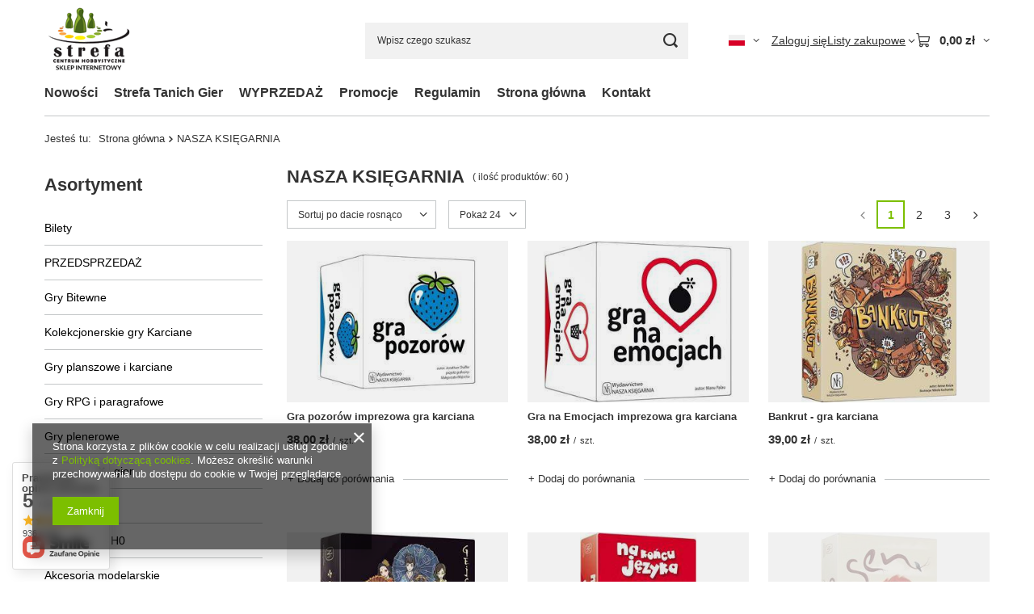

--- FILE ---
content_type: text/html; charset=utf-8
request_url: https://strefamarzen.pl/pl/producers/nasza-ksiegarnia-1308137381
body_size: 34195
content:
<!DOCTYPE html>
<html lang="pl" class="--vat --gross " ><head><link rel="preload" as="image" fetchpriority="high" media="(max-width: 420px)" href="/hpeciai/a2147cec7e2ff271b2b32a2a4ba2e3b3/pol_is_Gra-pozorow-imprezowa-gra-karciana-1325jpg"><link rel="preload" as="image" fetchpriority="high" media="(min-width: 420.1px)" href="/hpeciai/90223ac7ac58f638106505bf9cbdf0fa/pol_il_Gra-pozorow-imprezowa-gra-karciana-1325jpg"><link rel="preload" as="image" fetchpriority="high" media="(max-width: 420px)" href="/hpeciai/a041f66d93f8986b7a7b4cd369893653/pol_is_Gra-na-Emocjach-imprezowa-gra-karciana-1732jpg"><link rel="preload" as="image" fetchpriority="high" media="(min-width: 420.1px)" href="/hpeciai/6097ddaee8c9d4e100dcec7715da1eee/pol_il_Gra-na-Emocjach-imprezowa-gra-karciana-1732jpg"><meta name="viewport" content="initial-scale = 1.0, maximum-scale = 5.0, width=device-width, viewport-fit=cover"><meta http-equiv="Content-Type" content="text/html; charset=utf-8"><meta http-equiv="X-UA-Compatible" content="IE=edge"><title>NASZA KSIĘGARNIA</title><meta name="keywords" content="NASZA KSIĘGARNIA | Gry planszowe, gry bitewne, RPG, modele do sklejania, kolejki, PIKO"><meta name="description" content="Towary producenta NASZA KSIĘGARNIA"><link rel="icon" href="/gfx/pol/favicon.ico"><meta name="theme-color" content="#7cbf00"><meta name="msapplication-navbutton-color" content="#7cbf00"><meta name="apple-mobile-web-app-status-bar-style" content="#7cbf00"><link rel="stylesheet" type="text/css" href="/gfx/pol/search_style.css.gzip?r=1765442354"><script>var app_shop={urls:{prefix:'data="/gfx/'.replace('data="', '')+'pol/',graphql:'/graphql/v1/'},vars:{meta:{viewportContent:'initial-scale = 1.0, maximum-scale = 5.0, width=device-width, viewport-fit=cover'},priceType:'gross',priceTypeVat:true,productDeliveryTimeAndAvailabilityWithBasket:false,geoipCountryCode:'US',fairShopLogo: { enabled: false, image: '/gfx/standards/safe_light.svg'},currency:{id:'PLN',symbol:'zł',country:'pl',format:'###,##0.00',beforeValue:false,space:true,decimalSeparator:',',groupingSeparator:' '},language:{id:'pol',symbol:'pl',name:'Polski'},omnibus:{enabled:true,rebateCodeActivate:false,hidePercentageDiscounts:false,},},txt:{priceTypeText:' brutto',},fn:{},fnrun:{},files:[],graphql:{}};const getCookieByName=(name)=>{const value=`; ${document.cookie}`;const parts = value.split(`; ${name}=`);if(parts.length === 2) return parts.pop().split(';').shift();return false;};if(getCookieByName('freeeshipping_clicked')){document.documentElement.classList.remove('--freeShipping');}if(getCookieByName('rabateCode_clicked')){document.documentElement.classList.remove('--rabateCode');}function hideClosedBars(){const closedBarsArray=JSON.parse(localStorage.getItem('closedBars'))||[];if(closedBarsArray.length){const styleElement=document.createElement('style');styleElement.textContent=`${closedBarsArray.map((el)=>`#${el}`).join(',')}{display:none !important;}`;document.head.appendChild(styleElement);}}hideClosedBars();</script><meta name="robots" content="index,follow"><meta name="rating" content="general"><meta name="Author" content='Centrum Hobbystyczne "Strefa" na bazie IdoSell (www.idosell.com/shop).'>
<!-- Begin LoginOptions html -->

<style>
#client_new_social .service_item[data-name="service_Apple"]:before, 
#cookie_login_social_more .service_item[data-name="service_Apple"]:before,
.oscop_contact .oscop_login__service[data-service="Apple"]:before {
    display: block;
    height: 2.6rem;
    content: url('/gfx/standards/apple.svg?r=1743165583');
}
.oscop_contact .oscop_login__service[data-service="Apple"]:before {
    height: auto;
    transform: scale(0.8);
}
#client_new_social .service_item[data-name="service_Apple"]:has(img.service_icon):before,
#cookie_login_social_more .service_item[data-name="service_Apple"]:has(img.service_icon):before,
.oscop_contact .oscop_login__service[data-service="Apple"]:has(img.service_icon):before {
    display: none;
}
</style>

<!-- End LoginOptions html -->

<!-- Open Graph -->
<meta property="og:type" content="website"><meta property="og:url" content="https://strefamarzen.pl/pl/producers/nasza-ksiegarnia-1308137381
"><meta property="og:title" content="NASZA KSIĘGARNIA"><meta property="og:description" content="Towary producenta NASZA KSIĘGARNIA"><meta property="og:site_name" content="Centrum Hobbystyczne &quot;Strefa&quot;"><meta property="og:locale" content="pl_PL"><meta property="og:locale:alternate" content="en_GB"><meta property="og:image" content="https://strefamarzen.pl/hpeciai/eab8aa48c50d61e92bb8b44c845dd5cd/pol_pl_Gra-pozorow-imprezowa-gra-karciana-1325_1.jpg"><meta property="og:image:width" content="450"><meta property="og:image:height" content="450">
<!-- End Open Graph -->
<link rel="next" href="https://strefamarzen.pl/pl/producers/nasza-ksiegarnia-1308137381?counter=1"/>
<link rel="canonical" href="https://strefamarzen.pl/pl/producers/nasza-ksiegarnia-1308137381" />
<link rel="alternate" hreflang="en" href="https://strefamarzen.pl/en/producers/nasza-ksiegarnia-1308137381" />
<link rel="alternate" hreflang="pl" href="https://strefamarzen.pl/pl/producers/nasza-ksiegarnia-1308137381" />
<link rel="stylesheet" type="text/css" href="/data/designs/60dd8e70ab4174.09101420_72/gfx/pol/custom.css.gzip?r=1765514213">
<!-- Begin additional html or js -->


<!--1|1|3| modified: 2022-01-27 13:02:09-->
<meta name="google-site-verification" content="dHCpYC-UgZCVN0YRuVam_vybvZEGQFiiSKkrafLCSJw" />
<!--2|1|4-->
<!-- Global site tag (gtag.js) - Google Analytics -->
<script async src="https://www.googletagmanager.com/gtag/js?id=UA-218482919-1"></script>
<script>
  window.dataLayer = window.dataLayer || [];
  function gtag(){dataLayer.push(arguments);}
  gtag('js', new Date());

  gtag('config', 'UA-218482919-1');
</script>

<!--3|1|5-->
<!-- Google Tag Manager -->
<script>(function(w,d,s,l,i){w[l]=w[l]||[];w[l].push({'gtm.start':
new Date().getTime(),event:'gtm.js'});var f=d.getElementsByTagName(s)[0],
j=d.createElement(s),dl=l!='dataLayer'?'&l='+l:'';j.async=true;j.src=
'https://www.googletagmanager.com/gtm.js?id='+i+dl;f.parentNode.insertBefore(j,f);
})(window,document,'script','dataLayer','GTM-NDW5BVW');</script>
<!-- End Google Tag Manager -->
<!--5|1|6| modified: 2022-03-21 12:53:56-->
<script type="application/ld+json">
{
"@context": "http://schema.org",
"@type": "LocalBusiness",
"address": {
"@type": "PostalAddress",
"addressLocality": "BIELSKO-BIAŁA",
"addressRegion": "Śląskie",
"postalCode":"43-300",
"streetAddress": "GAZOWNICZA 21A"
},
"description": "Bogata oferta gier towarzyskich, bitewnych, gier karcianych, modeli do sklejania i wiele więcej. Sprawdź pełny asortyment!",
"name": "CENTRUM HOBBYSTYCZNE &quot;STREFA&quot; SPÓŁKA CYWILNA ROMAN CUPEK KATARZYNA CUPEK",
"telephone": "+48501354832",
"PriceRange": "10+ PLN",
"image": "http://strefamarzen.pl/data/gfx/mask/pol/logo_1_big.png",
"url": "http://strefamarzen.pl","geo": {
"@type": "GeoCoordinates",
"latitude": "49.8282508",
"longitude": "19.0479048"
}
}
</script>

<!-- End additional html or js -->
</head><body>
<!-- Begin additional html or js -->


<!--4|1|5-->
<!-- Google Tag Manager (noscript) -->
<noscript><iframe src="https://www.googletagmanager.com/ns.html?id=GTM-NDW5BVW"
height="0" width="0" style="display:none;visibility:hidden"></iframe></noscript>
<!-- End Google Tag Manager (noscript) -->

<!-- End additional html or js -->
<div id="container" class="search_page container max-width-1200"><header class=" commercial_banner"><script class="ajaxLoad">app_shop.vars.vat_registered="true";app_shop.vars.currency_format="###,##0.00";app_shop.vars.currency_before_value=false;app_shop.vars.currency_space=true;app_shop.vars.symbol="zł";app_shop.vars.id="PLN";app_shop.vars.baseurl="http://strefamarzen.pl/";app_shop.vars.sslurl="https://strefamarzen.pl/";app_shop.vars.curr_url="%2Fpl%2Fproducers%2Fnasza-ksiegarnia-1308137381";var currency_decimal_separator=',';var currency_grouping_separator=' ';app_shop.vars.blacklist_extension=["exe","com","swf","js","php"];app_shop.vars.blacklist_mime=["application/javascript","application/octet-stream","message/http","text/javascript","application/x-deb","application/x-javascript","application/x-shockwave-flash","application/x-msdownload"];app_shop.urls.contact="/pl/contact";</script><div id="viewType" style="display:none"></div><div id="menu_skip" class="menu_skip"><a href="#layout" class="btn --outline --medium menu_skip__link --layout">Przejdź do zawartości strony</a><a href="#menu_categories" class="btn --outline --medium menu_skip__link --menu">Przejdź do kategorii</a></div><div id="logo" class="d-flex align-items-center"><a href="/" target="_self" aria-label="Logo sklepu"><img src="/data/gfx/mask/pol/logo_1_big.png" alt='Sklep modelarski z grami online "Strefa"' width="110" height="87"></a></div><form action="https://strefamarzen.pl/pl/search" method="get" id="menu_search" class="menu_search"><a href="#showSearchForm" class="menu_search__mobile" aria-label="Szukaj"></a><div class="menu_search__block"><div class="menu_search__item --input"><input class="menu_search__input" type="text" name="text" autocomplete="off" placeholder="Wpisz czego szukasz" aria-label="Wpisz czego szukasz"><button class="menu_search__submit" type="submit" aria-label="Szukaj"></button></div><div class="menu_search__item --results search_result"></div></div></form><div id="menu_top" class="menu_top"><div id="menu_settings" class="align-items-center justify-content-center justify-content-lg-end"><div class="open_trigger hover__wrapper --hover_touch" tabindex="0" aria-label="Kliknij, aby zmienić język, walutę, kraj dostawy"><span class="d-none d-md-inline-block flag flag_pol"></span><i class="icon-angle-down d-none d-md-inline-block"></i><form class="hover__element --right" action="https://strefamarzen.pl/pl/settings.html" method="post"><ul><li><div class="form-group"><span class="menu_settings_lang_label">Język</span><div class="radio"><label><input type="radio" name="lang" checked value="pol"><span class="flag flag_pol"></span><span>pl</span></label></div><div class="radio"><label><input type="radio" name="lang" value="eng"><span class="flag flag_eng"></span><span>en</span></label></div></div></li><li><div class="form-group"><span for="menu_settings_curr">Waluta</span><div class="select-after"><select class="form-control" name="curr" id="menu_settings_curr" aria-label="Waluta"><option value="PLN" selected>zł</option><option value="CZK">Kč (1 zł = 5.7604Kč)
																</option><option value="EUR">€ (1 zł = 0.2366€)
																</option><option value="HUF">Ft (1 zł = 0.912Ft)
																</option></select></div></div><div class="form-group"><span for="menu_settings_country">Dostawa do</span><div class="select-after"><select class="form-control" name="country" id="menu_settings_country" aria-label="Dostawa do"><option value="1143020016">Austria</option><option value="1143020033">Bułgaria</option><option value="1143020041">Czechy</option><option value="1143020056">Finlandia</option><option value="1143020057">Francja</option><option value="1143020075">Hiszpania</option><option value="1143020076">Holandia</option><option value="1143020083">Irlandia</option><option value="1143020116">Litwa</option><option value="1143020118">Łotwa</option><option value="1143020143">Niemcy</option><option value="1143020149">Norwegia</option><option selected value="1143020003">Polska</option><option value="1143020163">Portugalia</option><option value="1143020182">Słowacja</option><option value="1143020183">Słowenia</option><option value="1143020186">Stany Zjednoczone</option><option value="1143020193">Szwecja</option><option value="1143020210">Ukraina</option><option value="1143020217">Węgry</option><option value="1143020220">Włochy</option></select></div></div></li><li class="buttons"><button class="btn --solid --large" type="submit">
									Zastosuj zmiany
								</button></li></ul></form></div></div><div class="account_links"><a class="account_links__item" href="https://strefamarzen.pl/pl/login.html"><span class="account_links__text --logged-out">Zaloguj się</span></a></div><div class="shopping_list_top hover__wrapper" data-empty="true"><a href="https://strefamarzen.pl/pl/shoppinglist" class="wishlist_link slt_link --empty" aria-label="Listy zakupowe"><span class="slt_link__text">Listy zakupowe</span></a><div class="slt_lists hover__element"><ul class="slt_lists__nav"><li class="slt_lists__nav_item" data-list_skeleton="true" data-list_id="true" data-shared="true"><a href="#" class="slt_lists__nav_link" data-list_href="true"><span class="slt_lists__nav_name" data-list_name="true"></span><span class="slt_lists__count" data-list_count="true">0</span></a></li><li class="slt_lists__nav_item --empty"><a class="slt_lists__nav_link --empty" href="https://strefamarzen.pl/pl/shoppinglist"><span class="slt_lists__nav_name" data-list_name="true">Lista zakupowa</span><span class="slt_lists__count" data-list_count="true">0</span></a></li></ul></div></div><div id="menu_basket" class="top_basket hover__wrapper --skeleton --mobile_hide"><a class="top_basket__sub" title="Przejdź do koszyka" href="/basketedit.php" aria-label="Wartość koszyka: 0,00 zł"><span class="badge badge-info"></span><strong class="top_basket__price">0,00 zł</strong></a><div class="top_basket__express_checkout_container"><express-checkout type="basket"></express-checkout></div><script>
        app_shop.vars.cache_html = true;
      </script><div class="top_basket__details hover__element --skeleton"><div class="top_basket__skeleton --name"></div><div class="top_basket__skeleton --product"></div><div class="top_basket__skeleton --product"></div><div class="top_basket__skeleton --product --last"></div><div class="top_basket__skeleton --sep"></div><div class="top_basket__skeleton --summary"></div></div></div><template id="top_basket_product"><div class="top_basket__product"><a class="top_basket__img" title=""><picture><source type="image/webp" srcset=""></source><img src="" alt=""></picture></a><a class="top_basket__link" title=""></a><div class="top_basket__prices"><span class="top_basket__price"></span><span class="top_basket__unit"></span><span class="top_basket__vat"></span></div></div></template><template id="top_basket_summary"><div class="top_basket__summary_shipping_free"><span class="top_basket__summary_label --freeshipping_limit">Do darmowej dostawy brakuje <span class="top_basket__summary_value"></span></span><span class="progress_bar"><span class="progress_bar__value"></span></span></div><div class="top_basket__summary_item --worth"><span class="top_basket__summary_label">Wartość zamówienia:</span><b class="top_basket__summary_value"></b></div><div class="top_basket__summary_item --shipping"><span class="top_basket__summary_label">Koszt przesyłki:</span><b class="top_basket__summary_value"></b></div><div class="top_basket__buttons"><a class="btn --solid --large" data-ec-class="btn --outline --large" title="Przejdź do koszyka" href="/basketedit.php">
        Przejdź do koszyka
      </a><div id="top_basket__express_checkout_placeholder"></div></div></template><template id="top_basket_details"><div class="top_basket__details hover__element"><div class="top_basket__details_sub"><div class="headline"><span class="headline__name">Twój koszyk (<span class="top_basket__count"></span>)</span></div><div class="top_basket__products"></div><div class="top_basket__summary"></div></div></div></template></div><nav id="menu_categories3" class="wide"><button type="button" class="navbar-toggler" aria-label="Menu"><i class="icon-reorder"></i></button><div class="navbar-collapse" id="menu_navbar3"><ul class="navbar-nav mx-md-n2"><li class="nav-item"><span class="nav-link-wrapper"><a  href="/search.php?newproducts=y" target="_self" title="Nowości" class="nav-link --l1" >Nowości</a></span></li><li class="nav-item"><span class="nav-link-wrapper"><a  href="/pl/menu/strefa-tanich-gier-457" target="_self" title="Strefa Tanich Gier" class="nav-link --l1" >Strefa Tanich Gier</a></span></li><li class="nav-item"><span class="nav-link-wrapper"><a  href="/pl/menu/wyprzedaz-617" target="_self" title="WYPRZEDAŻ" class="nav-link --l1" >WYPRZEDAŻ</a></span></li><li class="nav-item"><span class="nav-link-wrapper"><a  href="/search.php?promo=y" target="_self" title="Promocje" class="nav-link --l1" >Promocje</a></span></li><li class="nav-item"><span class="nav-link-wrapper"><a  href="https://strefamarzen.pl/pol-terms.html" target="_self" title="Regulamin" class="nav-link --l1" >Regulamin</a></span></li><li class="nav-item"><span class="nav-link-wrapper"><a  href="/" target="_self" title="Strona główna" class="nav-link --l1" >Strona główna</a></span></li><li class="nav-item"><span class="nav-link-wrapper"><a  href="/contact.php" target="_self" title="Kontakt" class="nav-link --l1" >Kontakt</a></span></li></ul></div></nav><div id="breadcrumbs" class="breadcrumbs"><div class="back_button"><button id="back_button"><i class="icon-angle-left"></i> Wstecz</button></div><nav class="list_wrapper" aria-label="Nawigacja okruszkowa"><ol><li><span>Jesteś tu:  </span></li><li class="bc-main"><span><a href="/">Strona główna</a></span></li><li class="bc-item-1 bc-active" aria-current="page"><span>NASZA KSIĘGARNIA</span></li></ol></nav></div></header><div id="layout" class="row clearfix"><aside class="col-md-3 col-xl-2" aria-label="Kategorie, filtry i strefy produktowe"><section class="shopping_list_menu"><div class="shopping_list_menu__block --lists slm_lists" data-empty="true"><a href="#showShoppingLists" class="slm_lists__label">Listy zakupowe</a><ul class="slm_lists__nav"><li class="slm_lists__nav_item" data-list_skeleton="true" data-list_id="true" data-shared="true"><a href="#" class="slm_lists__nav_link" data-list_href="true"><span class="slm_lists__nav_name" data-list_name="true"></span><span class="slm_lists__count" data-list_count="true">0</span></a></li><li class="slm_lists__nav_header"><a href="#hidehoppingLists" class="slm_lists__label"><span class="sr-only">Wróć</span>Listy zakupowe</a></li><li class="slm_lists__nav_item --empty"><a class="slm_lists__nav_link --empty" href="https://strefamarzen.pl/pl/shoppinglist"><span class="slm_lists__nav_name" data-list_name="true">Lista zakupowa</span><span class="sr-only">ilość produktów: </span><span class="slm_lists__count" data-list_count="true">0</span></a></li></ul><a href="#manage" class="slm_lists__manage d-none align-items-center d-md-flex">Zarządzaj listami</a></div><div class="shopping_list_menu__block --bought slm_bought"><a class="slm_bought__link d-flex" href="https://strefamarzen.pl/pl/products-bought.html">
				Lista dotychczas zamówionych produktów
			</a></div><div class="shopping_list_menu__block --info slm_info"><strong class="slm_info__label d-block mb-3">Jak działa lista zakupowa?</strong><ul class="slm_info__list"><li class="slm_info__list_item d-flex mb-3">
					Po zalogowaniu możesz umieścić i przechowywać na liście zakupowej dowolną liczbę produktów nieskończenie długo.
				</li><li class="slm_info__list_item d-flex mb-3">
					Dodanie produktu do listy zakupowej nie oznacza automatycznie jego rezerwacji.
				</li><li class="slm_info__list_item d-flex mb-3">
					Dla niezalogowanych klientów lista zakupowa przechowywana jest do momentu wygaśnięcia sesji (około 24h).
				</li></ul></div></section><div id="mobileCategories" class="mobileCategories"><div class="mobileCategories__item --menu"><button type="button" class="mobileCategories__link --active" data-ids="#menu_search,.shopping_list_menu,#menu_search,#menu_navbar,#menu_navbar3, #menu_blog">
                            Menu
                        </button></div><div class="mobileCategories__item --account"><button type="button" class="mobileCategories__link" data-ids="#menu_contact,#login_menu_block">
                            Konto
                        </button></div><div class="mobileCategories__item --settings"><button type="button" class="mobileCategories__link" data-ids="#menu_settings">
                                Ustawienia
                            </button></div></div><div class="setMobileGrid" data-item="#menu_navbar"></div><div class="setMobileGrid" data-item="#menu_navbar3" data-ismenu1="true"></div><div class="setMobileGrid" data-item="#menu_blog"></div><div class="login_menu_block d-lg-none" id="login_menu_block"><a class="sign_in_link" href="/login.php" title=""><i class="icon-user"></i><span>Zaloguj się</span></a><a class="registration_link" href="https://strefamarzen.pl/pl/client-new.html?register"><i class="icon-lock"></i><span>Zarejestruj się</span></a><a class="order_status_link" href="/order-open.php" title=""><i class="icon-globe"></i><span>Sprawdź status zamówienia</span></a></div><div class="setMobileGrid" data-item="#menu_contact"></div><div class="setMobileGrid" data-item="#menu_settings"></div><nav id="menu_categories" class="col-md-12 px-0" aria-label="Kategorie główne"><h2 class="big_label"><a href="/categories.php" title="Kliknij, by zobaczyć wszystkie kategorie">Asortyment</a></h2><button type="button" class="navbar-toggler" aria-label="Menu"><i class="icon-reorder"></i></button><div class="navbar-collapse" id="menu_navbar"><ul class="navbar-nav"><li class="nav-item"><a  href="/pl/menu/bilety-153" target="_self" title="Bilety" class="nav-link" >Bilety</a></li><li class="nav-item"><a  href="/pl/menu/przedsprzedaz-427" target="_self" title="PRZEDSPRZEDAŻ" class="nav-link" >PRZEDSPRZEDAŻ</a></li><li class="nav-item"><a  href="/pl/navigation/gry-bitewne-154" target="_self" title="Gry Bitewne" class="nav-link" >Gry Bitewne</a><ul class="navbar-subnav"><li class="nav-header"><a href="#backLink" class="nav-header__backLink"><i class="icon-angle-left"></i></a><a  href="/pl/navigation/gry-bitewne-154" target="_self" title="Gry Bitewne" class="nav-link" >Gry Bitewne</a></li><li class="nav-item"><a  href="/pl/menu/achtung-panzer-626" target="_self" title="Achtung Panzer!" class="nav-link" >Achtung Panzer!</a></li><li class="nav-item"><a  href="/pl/menu/a-song-of-ice-and-fire-gra-o-tron-536" target="_self" title="A Song Of Ice And Fire (Gra o Tron)" class="nav-link" >A Song Of Ice And Fire (Gra o Tron)</a><ul class="navbar-subsubnav"><li class="nav-header"><a href="#backLink" class="nav-header__backLink"><i class="icon-angle-left"></i></a><a  href="/pl/menu/a-song-of-ice-and-fire-gra-o-tron-536" target="_self" title="A Song Of Ice And Fire (Gra o Tron)" class="nav-link" >A Song Of Ice And Fire (Gra o Tron)</a></li><li class="nav-item"><a  href="/pl/menu/wszystko-na-start-558" target="_self" title="Wszystko na start!" class="nav-link" >Wszystko na start!</a></li><li class="nav-item"><a  href="/pl/menu/baratheon-559" target="_self" title="Baratheon" class="nav-link" >Baratheon</a></li><li class="nav-item"><a  href="/pl/menu/bolton-602" target="_self" title="Bolton" class="nav-link" >Bolton</a></li><li class="nav-item"><a  href="/pl/menu/free-folk-568" target="_self" title="Free Folk" class="nav-link" >Free Folk</a></li><li class="nav-item"><a  href="/pl/menu/greyjoy-619" target="_self" title="Greyjoy" class="nav-link" >Greyjoy</a></li><li class="nav-item"><a  href="/pl/menu/lannister-563" target="_self" title="Lannister" class="nav-link" >Lannister</a></li><li class="nav-item"><a  href="/pl/menu/martell-561" target="_self" title="Martell" class="nav-link" >Martell</a></li><li class="nav-item"><a  href="/pl/menu/nights-watch-560" target="_self" title="Night's Watch" class="nav-link" >Night's Watch</a></li><li class="nav-item"><a  href="/pl/menu/stark-562" target="_self" title="Stark" class="nav-link" >Stark</a></li><li class="nav-item"><a  href="/pl/menu/targaryen-565" target="_self" title="Targaryen" class="nav-link" >Targaryen</a></li><li class="nav-item"><a  href="/pl/menu/jednostki-neutralne-564" target="_self" title="Jednostki neutralne" class="nav-link" >Jednostki neutralne</a></li></ul></li><li class="nav-item"><a  href="/pl/menu/battletech-550" target="_self" title="Battletech" class="nav-link" >Battletech</a></li><li class="nav-item"><a  href="/pl/menu/black-powder-464" target="_self" title="Black Powder" class="nav-link" >Black Powder</a></li><li class="nav-item"><a  href="/pl/menu/black-seas-429" target="_self" title="Black Seas" class="nav-link" >Black Seas</a></li><li class="nav-item"><a  href="/pl/menu/blood-red-skies-470" target="_self" title="Blood Red Skies" class="nav-link" >Blood Red Skies</a></li><li class="nav-item"><a  href="/pl/menu/blood-bowl-168" target="_self" title="Blood Bowl" class="nav-link" >Blood Bowl</a></li><li class="nav-item"><a  href="/pl/navigation/bolt-action-169" target="_self" title="Bolt Action" class="nav-link" >Bolt Action</a><ul class="navbar-subsubnav"><li class="nav-header"><a href="#backLink" class="nav-header__backLink"><i class="icon-angle-left"></i></a><a  href="/pl/navigation/bolt-action-169" target="_self" title="Bolt Action" class="nav-link" >Bolt Action</a></li><li class="nav-item"><a  href="/pl/menu/zestawy-startowe-296" target="_self" title="Zestawy startowe" class="nav-link" >Zestawy startowe</a></li><li class="nav-item"><a  href="/pl/menu/akcesoria-297" target="_self" title="Akcesoria" class="nav-link" >Akcesoria</a></li><li class="nav-item"><a  href="/pl/menu/podreczniki-298" target="_self" title="Podręczniki" class="nav-link" >Podręczniki</a></li><li class="nav-item"><a  href="/pl/menu/sceneria-304" target="_self" title="Sceneria" class="nav-link" >Sceneria</a></li><li class="nav-item"><a  href="/pl/menu/australia-433" target="_self" title="Australia" class="nav-link" >Australia</a></li><li class="nav-item"><a  href="/pl/menu/finlandia-432" target="_self" title="Finlandia" class="nav-link" >Finlandia</a></li><li class="nav-item"><a  href="/pl/menu/francja-431" target="_self" title="Francja" class="nav-link" >Francja</a></li><li class="nav-item"><a  href="/pl/menu/japonia-426" target="_self" title="Japonia" class="nav-link" >Japonia</a></li><li class="nav-item"><a  href="/pl/menu/niemcy-299" target="_self" title="Niemcy" class="nav-link" >Niemcy</a></li><li class="nav-item"><a  href="/pl/menu/polska-430" target="_self" title="Polska" class="nav-link" >Polska</a></li><li class="nav-item"><a  href="/pl/menu/usa-300" target="_self" title="USA" class="nav-link" >USA</a></li><li class="nav-item"><a  href="/pl/menu/wielka-brytania-301" target="_self" title="Wielka Brytania" class="nav-link" >Wielka Brytania</a></li><li class="nav-item"><a  href="/pl/menu/wlochy-302" target="_self" title="Włochy" class="nav-link" >Włochy</a></li><li class="nav-item"><a  href="/pl/menu/zsrr-303" target="_self" title="ZSRR" class="nav-link" >ZSRR</a></li><li class="nav-item"><a  href="/pl/menu/panstwa-alianckie-pozostale-544" target="_self" title="Państwa Alianckie - pozostałe" class="nav-link" >Państwa Alianckie - pozostałe</a></li><li class="nav-item"><a  href="/pl/menu/panstwa-osi-pozostale-545" target="_self" title="Państwa Osi - pozostałe" class="nav-link" >Państwa Osi - pozostałe</a></li></ul></li><li class="nav-item"><a  href="/pl/menu/epic-battles-6-mm-651" target="_self" title="Epic Battles (6 mm)" class="nav-link" >Epic Battles (6 mm)</a><ul class="navbar-subsubnav"><li class="nav-header"><a href="#backLink" class="nav-header__backLink"><i class="icon-angle-left"></i></a><a  href="/pl/menu/epic-battles-6-mm-651" target="_self" title="Epic Battles (6 mm)" class="nav-link" >Epic Battles (6 mm)</a></li><li class="nav-item"><a  href="/pl/menu/pike-shotte-epic-652" target="_self" title="Pike &amp;amp; Shotte Epic" class="nav-link" >Pike &amp; Shotte Epic</a></li></ul></li><li class="nav-item"><a  href="/pl/menu/frostgrave-598" target="_self" title="Frostgrave" class="nav-link" >Frostgrave</a></li><li class="nav-item"><a  href="/pl/menu/hail-caesar-spqr-466" target="_self" title="Hail Caesar / SPQR" class="nav-link" >Hail Caesar / SPQR</a><ul class="navbar-subsubnav"><li class="nav-header"><a href="#backLink" class="nav-header__backLink"><i class="icon-angle-left"></i></a><a  href="/pl/menu/hail-caesar-spqr-466" target="_self" title="Hail Caesar / SPQR" class="nav-link" >Hail Caesar / SPQR</a></li><li class="nav-item"><a  href="/pl/menu/wszystko-na-start-642" target="_self" title="Wszystko na start!" class="nav-link" >Wszystko na start!</a></li><li class="nav-item"><a  href="/pl/menu/podreczniki-637" target="_self" title="Podręczniki" class="nav-link" >Podręczniki</a></li><li class="nav-item"><a  href="/pl/menu/modele-uniwersalne-638" target="_self" title="Modele uniwersalne" class="nav-link" >Modele uniwersalne</a></li><li class="nav-item"><a  href="/pl/menu/ancient-britons-633" target="_self" title="Ancient Britons" class="nav-link" >Ancient Britons</a></li><li class="nav-item"><a  href="/pl/menu/celts-632" target="_self" title="Celts" class="nav-link" >Celts</a></li><li class="nav-item"><a  href="/pl/menu/dacians-sarmatians-630" target="_self" title="Dacians &amp;amp; Sarmatians" class="nav-link" >Dacians &amp; Sarmatians</a></li><li class="nav-item"><a  href="/pl/menu/greek-639" target="_self" title="Greek" class="nav-link" >Greek</a></li><li class="nav-item"><a  href="/pl/menu/macedonian-640" target="_self" title="Macedonian" class="nav-link" >Macedonian</a></li><li class="nav-item"><a  href="/pl/menu/romans-rzymianie-629" target="_self" title="Romans / Rzymianie" class="nav-link" >Romans / Rzymianie</a></li><li class="nav-item"><a  href="/pl/menu/saxon-641" target="_self" title="Saxon" class="nav-link" >Saxon</a></li><li class="nav-item"><a  href="/pl/menu/spartan-643" target="_self" title="Spartan" class="nav-link" >Spartan</a></li><li class="nav-item"><a  href="/pl/menu/the-age-of-arthur-634" target="_self" title="The Age Of Arthur" class="nav-link" >The Age Of Arthur</a></li><li class="nav-item"><a  href="/pl/menu/vikings-635" target="_self" title="Vikings" class="nav-link" >Vikings</a></li><li class="nav-item"><a  href="/pl/menu/pozostale-644" target="_self" title="Pozostałe" class="nav-link" >Pozostałe</a></li></ul></li><li class="nav-item"><a  href="/pl/menu/legions-imperialis-603" target="_self" title="Legions Imperialis" class="nav-link" >Legions Imperialis</a></li><li class="nav-item"><a  href="/pl/menu/marvel-crisis-protocol-605" target="_self" title="Marvel: Crisis Protocol" class="nav-link" >Marvel: Crisis Protocol</a></li><li class="nav-item"><a  href="/pl/menu/necromunda-170" target="_self" title="Necromunda" class="nav-link" >Necromunda</a></li><li class="nav-item"><a  href="/pl/menu/oathmark-608" target="_self" title="Oathmark" class="nav-link" >Oathmark</a></li><li class="nav-item"><a  href="/pl/menu/pike-shotte-462" target="_self" title="Pike&amp;amp;Shotte" class="nav-link" >Pike&amp;Shotte</a></li><li class="nav-item"><a  href="/pl/menu/spqr-469" target="_self" title="SPQR" class="nav-link" >SPQR</a></li><li class="nav-item"><a  href="/pl/menu/star-trek-away-missions-569" target="_self" title="Star Trek Away Missions" class="nav-link" >Star Trek Away Missions</a></li><li class="nav-item"><a  href="/pl/menu/star-wars-legion-600" target="_self" title="Star Wars: Legion" class="nav-link" >Star Wars: Legion</a></li><li class="nav-item"><a  href="/pl/menu/stargrave-599" target="_self" title="Stargrave" class="nav-link" >Stargrave</a></li><li class="nav-item"><a  href="/pl/menu/victory-at-sea-463" target="_self" title="Victory at Sea" class="nav-link" >Victory at Sea</a></li><li class="nav-item"><a  href="/pl/menu/warcry-167" target="_self" title="Warcry" class="nav-link" >Warcry</a></li><li class="nav-item"><a  href="/pl/navigation/warhammer-40-000-172" target="_self" title="Warhammer 40.000" class="nav-link" >Warhammer 40.000</a><ul class="navbar-subsubnav"><li class="nav-header"><a href="#backLink" class="nav-header__backLink"><i class="icon-angle-left"></i></a><a  href="/pl/navigation/warhammer-40-000-172" target="_self" title="Warhammer 40.000" class="nav-link" >Warhammer 40.000</a></li><li class="nav-item"><a  href="/pl/menu/wszystko-na-start-336" target="_self" title="Wszystko na start!" class="nav-link" >Wszystko na start!</a></li><li class="nav-item"><a  href="/pl/menu/akcesoria-338" target="_self" title="Akcesoria" class="nav-link" >Akcesoria</a></li><li class="nav-item"><a  href="/pl/menu/podreczniki-337" target="_self" title="Podręczniki" class="nav-link" >Podręczniki</a></li><li class="nav-item"><a  href="/pl/menu/sceneria-339" target="_self" title="Sceneria" class="nav-link" >Sceneria</a></li><li class="nav-item"><a  href="/pl/menu/adepta-sororitas-340" target="_self" title="Adepta Sororitas" class="nav-link" >Adepta Sororitas</a></li><li class="nav-item"><a  href="/pl/menu/adeptus-custodes-341" target="_self" title="Adeptus Custodes" class="nav-link" >Adeptus Custodes</a></li><li class="nav-item"><a  href="/pl/menu/adeptus-mechanicus-342" target="_self" title="Adeptus Mechanicus" class="nav-link" >Adeptus Mechanicus</a></li><li class="nav-item"><a  href="/pl/menu/aeldari-350" target="_self" title="Aeldari" class="nav-link" >Aeldari</a></li><li class="nav-item"><a  href="/pl/menu/astra-militarum-343" target="_self" title="Astra Militarum" class="nav-link" >Astra Militarum</a></li><li class="nav-item"><a  href="/pl/menu/chaos-daemons-345" target="_self" title="Chaos Daemons" class="nav-link" >Chaos Daemons</a></li><li class="nav-item"><a  href="/pl/menu/chaos-knights-362" target="_self" title="Chaos Knights" class="nav-link" >Chaos Knights</a></li><li class="nav-item"><a  href="/pl/menu/chaos-space-marines-454" target="_self" title="Chaos Space Marines" class="nav-link" >Chaos Space Marines</a></li><li class="nav-item"><a  href="/pl/menu/drukhari-348" target="_self" title="Drukhari" class="nav-link" >Drukhari</a></li><li class="nav-item"><a  href="/pl/menu/emperors-children-658" target="_self" title="Emperor's Children" class="nav-link" >Emperor's Children</a></li><li class="nav-item"><a  href="/pl/menu/genestealer-cults-351" target="_self" title="Genestealer Cults" class="nav-link" >Genestealer Cults</a></li><li class="nav-item"><a  href="/pl/menu/grey-knights-352" target="_self" title="Grey Knights" class="nav-link" >Grey Knights</a></li><li class="nav-item"><a  href="/pl/menu/harlequins-353" target="_self" title="Harlequins" class="nav-link" >Harlequins</a></li><li class="nav-item"><a  href="/pl/menu/imperial-agents-649" target="_self" title="Imperial Agents" class="nav-link" >Imperial Agents</a></li><li class="nav-item"><a  href="/pl/menu/imperial-knights-354" target="_self" title="Imperial Knights" class="nav-link" >Imperial Knights</a></li><li class="nav-item"><a  href="/pl/menu/leagues-of-votann-503" target="_self" title="Leagues of Votann" class="nav-link" >Leagues of Votann</a></li><li class="nav-item"><a  href="/pl/menu/necrons-355" target="_self" title="Necrons" class="nav-link" >Necrons</a></li><li class="nav-item"><a  href="/pl/menu/orks-356" target="_self" title="Orks" class="nav-link" >Orks</a></li><li class="nav-item"><a  href="/pl/menu/space-marines-455" target="_self" title="Space Marines" class="nav-link" >Space Marines</a></li><li class="nav-item"><a  href="/pl/menu/tau-empire-359" target="_self" title="Tau Empire" class="nav-link" >Tau Empire</a></li><li class="nav-item"><a  href="/pl/menu/tyranids-360" target="_self" title="Tyranids" class="nav-link" >Tyranids</a></li><li class="nav-item"><a  href="/pl/menu/zestawy-492" target="_self" title="Zestawy" class="nav-link" >Zestawy</a></li><li class="nav-item"><a  href="/pl/menu/pozostale-361" target="_self" title="Pozostałe" class="nav-link" >Pozostałe</a></li></ul></li><li class="nav-item"><a  href="/pl/menu/warhammer-40-000-kill-team-174" target="_self" title="Warhammer 40.000: Kill Team" class="nav-link" >Warhammer 40.000: Kill Team</a></li><li class="nav-item"><a  href="/pl/menu/warhammer-horus-heresy-501" target="_self" title="Warhammer Horus Heresy" class="nav-link" >Warhammer Horus Heresy</a></li><li class="nav-item"><a  href="/pl/navigation/warhammer-age-of-sigmar-171" target="_self" title="Warhammer: Age of Sigmar" class="nav-link" >Warhammer: Age of Sigmar</a><ul class="navbar-subsubnav"><li class="nav-header"><a href="#backLink" class="nav-header__backLink"><i class="icon-angle-left"></i></a><a  href="/pl/navigation/warhammer-age-of-sigmar-171" target="_self" title="Warhammer: Age of Sigmar" class="nav-link" >Warhammer: Age of Sigmar</a></li><li class="nav-item"><a  href="/pl/menu/edycja-3-0-458" target="_self" title="Edycja 3.0" class="nav-link" >Edycja 3.0</a></li><li class="nav-item"><a  href="/pl/menu/wszystko-na-start-305" target="_self" title="Wszystko na start" class="nav-link" >Wszystko na start</a></li><li class="nav-item"><a  href="/pl/menu/akcesoria-306" target="_self" title="Akcesoria" class="nav-link" >Akcesoria</a></li><li class="nav-item"><a  href="/pl/menu/podreczniki-307" target="_self" title="Podręczniki" class="nav-link" >Podręczniki</a></li><li class="nav-item"><a  href="/pl/menu/sceneria-308" target="_self" title="Sceneria" class="nav-link" >Sceneria</a></li><li class="nav-item"><a  href="/pl/menu/beastclaw-riders-335" target="_self" title="Beastclaw Riders" class="nav-link" >Beastclaw Riders</a></li><li class="nav-item"><a  href="/pl/menu/blades-of-khorne-309" target="_self" title="Blades of Khorne" class="nav-link" >Blades of Khorne</a></li><li class="nav-item"><a  href="/pl/menu/cities-of-sigmar-312" target="_self" title="Cities of Sigmar" class="nav-link" >Cities of Sigmar</a></li><li class="nav-item"><a  href="/pl/menu/daughters-of-khaine-311" target="_self" title="Daughters of Khaine" class="nav-link" >Daughters of Khaine</a></li><li class="nav-item"><a  href="/pl/menu/disciples-of-tzeentch-313" target="_self" title="Disciples of Tzeentch" class="nav-link" >Disciples of Tzeentch</a></li><li class="nav-item"><a  href="/pl/menu/flesh-eater-courts-314" target="_self" title="Flesh-eater Courts" class="nav-link" >Flesh-eater Courts</a></li><li class="nav-item"><a  href="/pl/menu/fyreslayers-315" target="_self" title="Fyreslayers" class="nav-link" >Fyreslayers</a></li><li class="nav-item"><a  href="/pl/menu/gloomspite-gitz-316" target="_self" title="Gloomspite Gitz" class="nav-link" >Gloomspite Gitz</a></li><li class="nav-item"><a  href="/pl/menu/hedonites-of-slaanesh-317" target="_self" title="Hedonites of Slaanesh" class="nav-link" >Hedonites of Slaanesh</a></li><li class="nav-item"><a  href="/pl/menu/helsmiths-of-hashut-662" target="_self" title="Helsmiths of Hashut" class="nav-link" >Helsmiths of Hashut</a></li><li class="nav-item"><a  href="/pl/menu/idoneth-deepkin-318" target="_self" title="Idoneth Deepkin" class="nav-link" >Idoneth Deepkin</a></li><li class="nav-item"><a  href="/pl/menu/kharadron-overlords-319" target="_self" title="Kharadron Overlords" class="nav-link" >Kharadron Overlords</a></li><li class="nav-item"><a  href="/pl/menu/lumineth-realm-lords-321" target="_self" title="Lumineth Realm-Lords" class="nav-link" >Lumineth Realm-Lords</a></li><li class="nav-item"><a  href="/pl/menu/maggotkin-of-nurgle-322" target="_self" title="Maggotkin of Nurgle" class="nav-link" >Maggotkin of Nurgle</a></li><li class="nav-item"><a  href="/pl/menu/nighthaunt-323" target="_self" title="Nighthaunt" class="nav-link" >Nighthaunt</a></li><li class="nav-item"><a  href="/pl/menu/ogor-mawtribes-324" target="_self" title="Ogor Mawtribes" class="nav-link" >Ogor Mawtribes</a></li><li class="nav-item"><a  href="/pl/menu/orruk-warclans-325" target="_self" title="Orruk Warclans" class="nav-link" >Orruk Warclans</a></li><li class="nav-item"><a  href="/pl/menu/ossiarch-bonereapers-326" target="_self" title="Ossiarch Bonereapers" class="nav-link" >Ossiarch Bonereapers</a></li><li class="nav-item"><a  href="/pl/menu/seraphon-327" target="_self" title="Seraphon" class="nav-link" >Seraphon</a></li><li class="nav-item"><a  href="/pl/menu/skaven-329" target="_self" title="Skaven" class="nav-link" >Skaven</a></li><li class="nav-item"><a  href="/pl/menu/slaves-to-darkness-328" target="_self" title="Slaves to Darkness" class="nav-link" >Slaves to Darkness</a></li><li class="nav-item"><a  href="/pl/menu/sons-of-behemat-330" target="_self" title="Sons of Behemat" class="nav-link" >Sons of Behemat</a></li><li class="nav-item"><a  href="/pl/menu/soulblight-gravelords-320" target="_self" title="Soulblight Gravelords" class="nav-link" >Soulblight Gravelords</a></li><li class="nav-item"><a  href="/pl/menu/stormcast-eternals-331" target="_self" title="Stormcast Eternals" class="nav-link" >Stormcast Eternals</a></li><li class="nav-item"><a  href="/pl/menu/sylvaneth-332" target="_self" title="Sylvaneth" class="nav-link" >Sylvaneth</a></li><li class="nav-item"><a  href="/pl/menu/zestawy-333" target="_self" title="Zestawy" class="nav-link" >Zestawy</a></li><li class="nav-item"><a  href="/pl/menu/pozostale-334" target="_self" title="Pozostałe" class="nav-link" >Pozostałe</a></li></ul></li><li class="nav-item"><a  href="/pl/menu/warhammer-underworlds-175" target="_self" title="Warhammer: Underworlds" class="nav-link" >Warhammer: Underworlds</a></li><li class="nav-item"><a  href="/pl/menu/warhammer-the-old-world-607" target="_self" title="Warhammer The Old World" class="nav-link" >Warhammer The Old World</a><ul class="navbar-subsubnav"><li class="nav-header"><a href="#backLink" class="nav-header__backLink"><i class="icon-angle-left"></i></a><a  href="/pl/menu/warhammer-the-old-world-607" target="_self" title="Warhammer The Old World" class="nav-link" >Warhammer The Old World</a></li><li class="nav-item"><a  href="/pl/menu/podreczniki-620" target="_self" title="Podręczniki" class="nav-link" >Podręczniki</a></li><li class="nav-item"><a  href="/pl/menu/sceneria-650" target="_self" title="Sceneria" class="nav-link" >Sceneria</a></li><li class="nav-item"><a  href="/pl/menu/beastmen-brayherds-660" target="_self" title="Beastmen Brayherds" class="nav-link" >Beastmen Brayherds</a></li><li class="nav-item"><a  href="/pl/menu/dwarfen-mountain-holds-647" target="_self" title="Dwarfen Mountain Holds" class="nav-link" >Dwarfen Mountain Holds</a></li><li class="nav-item"><a  href="/pl/menu/empire-of-man-656" target="_self" title="Empire of Man" class="nav-link" >Empire of Man</a></li><li class="nav-item"><a  href="/pl/menu/grand-cathay-661" target="_self" title="Grand Cathay" class="nav-link" >Grand Cathay</a></li><li class="nav-item"><a  href="/pl/menu/high-elf-realms-657" target="_self" title="High Elf Realms" class="nav-link" >High Elf Realms</a></li><li class="nav-item"><a  href="/pl/menu/kingdoms-of-bretonnia-621" target="_self" title="Kingdoms of Bretonnia" class="nav-link" >Kingdoms of Bretonnia</a></li><li class="nav-item"><a  href="/pl/menu/orcs-goblins-622" target="_self" title="Orcs&amp;amp;Goblins" class="nav-link" >Orcs&amp;Goblins</a></li><li class="nav-item"><a  href="/pl/menu/tomb-kings-of-khemri-623" target="_self" title="Tomb Kings of Khemri" class="nav-link" >Tomb Kings of Khemri</a></li><li class="nav-item"><a  href="/pl/menu/warriors-of-chaos-654" target="_self" title="Warriors of Chaos" class="nav-link" >Warriors of Chaos</a></li><li class="nav-item"><a  href="/pl/menu/wood-elf-realms-659" target="_self" title="Wood Elf Realms" class="nav-link" >Wood Elf Realms</a></li></ul></li><li class="nav-item"><a  href="/pl/navigation/wladca-pierscieni-middle-earth-strategy-battle-game-176" target="_self" title="Władca Pierścieni / Middle-Earth Strategy Battle Game" class="nav-link" >Władca Pierścieni / Middle-Earth Strategy Battle Game</a><ul class="navbar-subsubnav"><li class="nav-header"><a href="#backLink" class="nav-header__backLink"><i class="icon-angle-left"></i></a><a  href="/pl/navigation/wladca-pierscieni-middle-earth-strategy-battle-game-176" target="_self" title="Władca Pierścieni / Middle-Earth Strategy Battle Game" class="nav-link" >Władca Pierścieni / Middle-Earth Strategy Battle Game</a></li><li class="nav-item"><a  href="/pl/menu/wszystko-na-start-363" target="_self" title="Wszystko na start!" class="nav-link" >Wszystko na start!</a></li><li class="nav-item"><a  href="/pl/menu/akcesoria-364" target="_self" title="Akcesoria" class="nav-link" >Akcesoria</a></li><li class="nav-item"><a  href="/pl/menu/podreczniki-365" target="_self" title="Podręczniki" class="nav-link" >Podręczniki</a></li><li class="nav-item"><a  href="/pl/menu/sceneria-367" target="_self" title="Sceneria" class="nav-link" >Sceneria</a></li><li class="nav-item"><a  href="/pl/menu/modele-366" target="_self" title="Modele" class="nav-link" >Modele</a></li><li class="nav-item"><a  href="/pl/menu/zestawy-504" target="_self" title="Zestawy" class="nav-link" >Zestawy</a></li><li class="nav-item"><a  href="/pl/menu/sily-dobra-520" target="_self" title="Siły Dobra" class="nav-link" >Siły Dobra</a></li><li class="nav-item"><a  href="/pl/menu/sily-zla-521" target="_self" title="Siły Zła" class="nav-link" >Siły Zła</a></li></ul></li><li class="nav-item"><a  href="/pl/menu/warhammer-quest-507" target="_self" title="Warhammer Quest" class="nav-link" >Warhammer Quest</a></li><li class="nav-item"><a  href="/pl/menu/pozostale-467" target="_self" title="Pozostałe" class="nav-link" >Pozostałe</a></li></ul></li><li class="nav-item"><a  href="/pl/navigation/kolekcjonerskie-gry-karciane-155" target="_self" title="Kolekcjonerskie gry Karciane" class="nav-link" >Kolekcjonerskie gry Karciane</a><ul class="navbar-subnav"><li class="nav-header"><a href="#backLink" class="nav-header__backLink"><i class="icon-angle-left"></i></a><a  href="/pl/navigation/kolekcjonerskie-gry-karciane-155" target="_self" title="Kolekcjonerskie gry Karciane" class="nav-link" >Kolekcjonerskie gry Karciane</a></li><li class="nav-item"><a  href="/pl/menu/disney-lorcana-609" target="_self" title="Disney Lorcana" class="nav-link" >Disney Lorcana</a><ul class="navbar-subsubnav"><li class="nav-header"><a href="#backLink" class="nav-header__backLink"><i class="icon-angle-left"></i></a><a  href="/pl/menu/disney-lorcana-609" target="_self" title="Disney Lorcana" class="nav-link" >Disney Lorcana</a></li><li class="nav-item"><a  href="/pl/menu/zestawy-startowe-610" target="_self" title="Zestawy startowe" class="nav-link" >Zestawy startowe</a></li><li class="nav-item"><a  href="/pl/menu/boostery-611" target="_self" title="Boostery" class="nav-link" >Boostery</a></li></ul></li><li class="nav-item"><a  href="/pl/menu/flesh-and-blood-471" target="_self" title="Flesh and Blood" class="nav-link" >Flesh and Blood</a><ul class="navbar-subsubnav"><li class="nav-header"><a href="#backLink" class="nav-header__backLink"><i class="icon-angle-left"></i></a><a  href="/pl/menu/flesh-and-blood-471" target="_self" title="Flesh and Blood" class="nav-link" >Flesh and Blood</a></li><li class="nav-item"><a  href="/pl/menu/akcesoria-472" target="_self" title="Akcesoria" class="nav-link" >Akcesoria</a></li><li class="nav-item"><a  href="/pl/menu/zestawy-startowe-474" target="_self" title="Zestawy startowe" class="nav-link" >Zestawy startowe</a></li><li class="nav-item"><a  href="/pl/menu/boostery-475" target="_self" title="Boostery" class="nav-link" >Boostery</a></li></ul></li><li class="nav-item"><a  href="/pl/menu/gra-o-tron-gra-karciana-178" target="_self" title="Gra o Tron: Gra Karciana" class="nav-link" >Gra o Tron: Gra Karciana</a></li><li class="nav-item"><a  href="/pl/menu/horror-w-arkham-gra-karciana-179" target="_self" title="Horror w Arkham: Gra Karciana" class="nav-link" >Horror w Arkham: Gra Karciana</a></li><li class="nav-item"><a  href="/pl/menu/l5r-legenda-pieciu-kregow-181" target="_self" title="L5R Legenda Pięciu Kręgów" class="nav-link" >L5R Legenda Pięciu Kręgów</a></li><li class="nav-item"><a  href="/pl/navigation/magic-the-gathering-182" target="_self" title="Magic: The Gathering" class="nav-link" >Magic: The Gathering</a><ul class="navbar-subsubnav"><li class="nav-header"><a href="#backLink" class="nav-header__backLink"><i class="icon-angle-left"></i></a><a  href="/pl/navigation/magic-the-gathering-182" target="_self" title="Magic: The Gathering" class="nav-link" >Magic: The Gathering</a></li><li class="nav-item"><a  href="/pl/menu/akcesoria-372" target="_self" title="Akcesoria" class="nav-link" >Akcesoria</a></li><li class="nav-item"><a  href="/pl/menu/boostery-370" target="_self" title="Boostery" class="nav-link" >Boostery</a></li><li class="nav-item"><a  href="/pl/menu/pozostale-373" target="_self" title="Pozostałe" class="nav-link" >Pozostałe</a></li><li class="nav-item"><a  href="/pl/menu/zestawy-kolekcjonerskie-371" target="_self" title="Zestawy kolekcjonerskie" class="nav-link" >Zestawy kolekcjonerskie</a></li><li class="nav-item"><a  href="/pl/menu/zestawy-startowe-369" target="_self" title="Zestawy startowe" class="nav-link" >Zestawy startowe</a></li><li class="nav-item"><a  href="/pl/menu/zestawy-commander-443" target="_self" title="Zestawy Commander" class="nav-link" >Zestawy Commander</a></li></ul></li><li class="nav-item"><a  href="/pl/navigation/pokemon-tcg-183" target="_self" title="Pokemon TCG" class="nav-link" >Pokemon TCG</a><ul class="navbar-subsubnav"><li class="nav-header"><a href="#backLink" class="nav-header__backLink"><i class="icon-angle-left"></i></a><a  href="/pl/navigation/pokemon-tcg-183" target="_self" title="Pokemon TCG" class="nav-link" >Pokemon TCG</a></li><li class="nav-item"><a  href="/pl/menu/akcesoria-377" target="_self" title="Akcesoria" class="nav-link" >Akcesoria</a></li><li class="nav-item"><a  href="/pl/menu/zestawy-startowe-374" target="_self" title="Zestawy startowe" class="nav-link" >Zestawy startowe</a></li><li class="nav-item"><a  href="/pl/menu/boostery-375" target="_self" title="Boostery" class="nav-link" >Boostery</a></li><li class="nav-item"><a  href="/pl/menu/zestawy-kolekcjonerskie-376" target="_self" title="Zestawy kolekcjonerskie" class="nav-link" >Zestawy kolekcjonerskie</a></li></ul></li><li class="nav-item"><a  href="/pl/menu/riftbound-league-of-legends-663" target="_self" title="Riftbound League of Legends" class="nav-link" >Riftbound League of Legends</a><ul class="navbar-subsubnav"><li class="nav-header"><a href="#backLink" class="nav-header__backLink"><i class="icon-angle-left"></i></a><a  href="/pl/menu/riftbound-league-of-legends-663" target="_self" title="Riftbound League of Legends" class="nav-link" >Riftbound League of Legends</a></li><li class="nav-item"><a  href="/pl/menu/zestawy-startowe-665" target="_self" title="Zestawy startowe" class="nav-link" >Zestawy startowe</a></li><li class="nav-item"><a  href="/pl/menu/boostery-666" target="_self" title="Boostery" class="nav-link" >Boostery</a></li></ul></li><li class="nav-item"><a  href="/pl/menu/star-wars-unlimited-612" target="_self" title="Star Wars Unlimited" class="nav-link" >Star Wars Unlimited</a><ul class="navbar-subsubnav"><li class="nav-header"><a href="#backLink" class="nav-header__backLink"><i class="icon-angle-left"></i></a><a  href="/pl/menu/star-wars-unlimited-612" target="_self" title="Star Wars Unlimited" class="nav-link" >Star Wars Unlimited</a></li><li class="nav-item"><a  href="/pl/menu/zestawy-startowe-613" target="_self" title="Zestawy startowe" class="nav-link" >Zestawy startowe</a></li><li class="nav-item"><a  href="/pl/menu/boostery-614" target="_self" title="Boostery" class="nav-link" >Boostery</a></li><li class="nav-item"><a  href="/pl/menu/akcesoria-615" target="_self" title="Akcesoria" class="nav-link" >Akcesoria</a></li></ul></li><li class="nav-item"><a  href="/pl/menu/vampire-the-eternal-struggle-606" target="_self" title="Vampire The Eternal Struggle" class="nav-link" >Vampire The Eternal Struggle</a></li><li class="nav-item"><a  href="/pl/menu/yu-gi-oh-184" target="_self" title="Yu-Gi-Oh!" class="nav-link" >Yu-Gi-Oh!</a><ul class="navbar-subsubnav"><li class="nav-header"><a href="#backLink" class="nav-header__backLink"><i class="icon-angle-left"></i></a><a  href="/pl/menu/yu-gi-oh-184" target="_self" title="Yu-Gi-Oh!" class="nav-link" >Yu-Gi-Oh!</a></li><li class="nav-item"><a  href="/pl/menu/akcesoria-480" target="_self" title="Akcesoria" class="nav-link" >Akcesoria</a></li><li class="nav-item"><a  href="/pl/menu/zestawy-startowe-481" target="_self" title="Zestawy startowe" class="nav-link" >Zestawy startowe</a></li><li class="nav-item"><a  href="/pl/menu/boostery-482" target="_self" title="Boostery" class="nav-link" >Boostery</a></li><li class="nav-item"><a  href="/pl/menu/zestawy-kolekcjonerskie-483" target="_self" title="Zestawy kolekcjonerskie" class="nav-link" >Zestawy kolekcjonerskie</a></li></ul></li><li class="nav-item"><a  href="/pl/menu/pozostale-601" target="_self" title="Pozostałe" class="nav-link" >Pozostałe</a></li></ul></li><li class="nav-item"><a  href="/pl/navigation/gry-planszowe-i-karciane-156" target="_self" title="Gry planszowe i karciane" class="nav-link" >Gry planszowe i karciane</a><ul class="navbar-subnav"><li class="nav-header"><a href="#backLink" class="nav-header__backLink"><i class="icon-angle-left"></i></a><a  href="/pl/navigation/gry-planszowe-i-karciane-156" target="_self" title="Gry planszowe i karciane" class="nav-link" >Gry planszowe i karciane</a></li><li class="nav-item"><a  href="/pl/menu/abstrakcyjne-191" target="_self" title="Abstrakcyjne" class="nav-link" >Abstrakcyjne</a></li><li class="nav-item"><a  href="/pl/menu/dla-dzieci-189" target="_self" title="Dla dzieci" class="nav-link" >Dla dzieci</a></li><li class="nav-item"><a  href="/pl/menu/dla-dwoch-graczy-440" target="_self" title="Dla dwóch graczy" class="nav-link" >Dla dwóch graczy</a></li><li class="nav-item"><a  href="/pl/menu/detektywistyczne-490" target="_self" title="Detektywistyczne" class="nav-link" >Detektywistyczne</a></li><li class="nav-item"><a  href="/pl/menu/edukacyjne-494" target="_self" title="Edukacyjne" class="nav-link" >Edukacyjne</a></li><li class="nav-item"><a  href="/pl/menu/ekonomiczne-185" target="_self" title="Ekonomiczne" class="nav-link" >Ekonomiczne</a></li><li class="nav-item"><a  href="/pl/menu/gry-solo-439" target="_self" title="Gry solo" class="nav-link" >Gry solo</a></li><li class="nav-item"><a  href="/pl/menu/imprezowe-186" target="_self" title="Imprezowe" class="nav-link" >Imprezowe</a></li><li class="nav-item"><a  href="/pl/menu/karciane-436" target="_self" title="Karciane" class="nav-link" >Karciane</a></li><li class="nav-item"><a  href="/pl/menu/karty-tradycyjne-192" target="_self" title="Karty tradycyjne" class="nav-link" >Karty tradycyjne</a></li><li class="nav-item"><a  href="/pl/menu/kooperacyjne-438" target="_self" title="Kooperacyjne" class="nav-link" >Kooperacyjne</a></li><li class="nav-item"><a  href="/pl/menu/kosciane-667" target="_self" title="Kościane" class="nav-link" >Kościane</a></li><li class="nav-item"><a  href="/pl/menu/logiczne-437" target="_self" title="Logiczne" class="nav-link" >Logiczne</a></li><li class="nav-item"><a  href="/pl/menu/przygodowe-i-tematyczne-190" target="_self" title="Przygodowe i tematyczne" class="nav-link" >Przygodowe i tematyczne</a></li><li class="nav-item"><a  href="/pl/menu/quizy-493" target="_self" title="Quizy" class="nav-link" >Quizy</a></li><li class="nav-item"><a  href="/pl/menu/rodzinne-187" target="_self" title="Rodzinne" class="nav-link" >Rodzinne</a></li><li class="nav-item"><a  href="/pl/menu/terapeutyczne-566" target="_self" title="Terapeutyczne" class="nav-link" >Terapeutyczne</a></li><li class="nav-item"><a  href="/pl/menu/strategiczne-188" target="_self" title="Strategiczne" class="nav-link" >Strategiczne</a></li><li class="nav-item"><a  href="/pl/menu/szachy-491" target="_self" title="Szachy" class="nav-link" >Szachy</a></li><li class="nav-item"><a  href="/pl/menu/wykreslane-556" target="_self" title="Wykreślane" class="nav-link" >Wykreślane</a></li></ul></li><li class="nav-item"><a  href="/pl/navigation/gry-rpg-i-paragrafowe-158" target="_self" title="Gry RPG i paragrafowe" class="nav-link" >Gry RPG i paragrafowe</a><ul class="navbar-subnav"><li class="nav-header"><a href="#backLink" class="nav-header__backLink"><i class="icon-angle-left"></i></a><a  href="/pl/navigation/gry-rpg-i-paragrafowe-158" target="_self" title="Gry RPG i paragrafowe" class="nav-link" >Gry RPG i paragrafowe</a></li><li class="nav-item"><a  href="/pl/menu/poradniki-i-almanachy-195" target="_self" title="Poradniki i almanachy" class="nav-link" >Poradniki i almanachy</a></li><li class="nav-item"><a  href="/pl/menu/figurki-193" target="_self" title="Figurki" class="nav-link" >Figurki</a></li><li class="nav-item"><a  href="/pl/menu/mapy-taktyczne-194" target="_self" title="Mapy taktyczne" class="nav-link" >Mapy taktyczne</a></li><li class="nav-item"><a  href="/pl/menu/basniogry-441" target="_self" title="Baśniogry" class="nav-link" >Baśniogry</a></li><li class="nav-item"><a  href="/pl/menu/gry-i-komiksy-paragrafowe-196" target="_self" title="Gry i komiksy paragrafowe" class="nav-link" >Gry i komiksy paragrafowe</a></li><li class="nav-item"><a  href="/pl/menu/gry-fabularne-rodzinne-197" target="_self" title="Gry fabularne rodzinne" class="nav-link" >Gry fabularne rodzinne</a></li><li class="nav-item"><a  href="/pl/menu/5e-5-edycja-dungeons-dragons-604" target="_self" title="5E / 5 Edycja (Dungeons&amp;amp;Dragons)" class="nav-link" >5E / 5 Edycja (Dungeons&amp;Dragons)</a></li><li class="nav-item"><a  href="/pl/menu/achtung-cthulhu-645" target="_self" title="Achtung! Cthulhu" class="nav-link" >Achtung! Cthulhu</a></li><li class="nav-item"><a  href="/pl/menu/alien-rpg-199" target="_self" title="Alien RPG" class="nav-link" >Alien RPG</a></li><li class="nav-item"><a  href="/pl/menu/cien-wladcy-demonow-538" target="_self" title="Cień Władcy Demonów" class="nav-link" >Cień Władcy Demonów</a></li><li class="nav-item"><a  href="/pl/menu/conan-505" target="_self" title="Conan" class="nav-link" >Conan</a></li><li class="nav-item"><a  href="/pl/menu/cyberpunk-476" target="_self" title="Cyberpunk" class="nav-link" >Cyberpunk</a><ul class="navbar-subsubnav"><li class="nav-header"><a href="#backLink" class="nav-header__backLink"><i class="icon-angle-left"></i></a><a  href="/pl/menu/cyberpunk-476" target="_self" title="Cyberpunk" class="nav-link" >Cyberpunk</a></li><li class="nav-item"><a  href="/pl/menu/j-polski-477" target="_self" title="j. polski" class="nav-link" >j. polski</a></li><li class="nav-item"><a  href="/pl/menu/j-angielski-200" target="_self" title="j. angielski" class="nav-link" >j. angielski</a></li></ul></li><li class="nav-item"><a  href="/pl/menu/diuna-497" target="_self" title="Diuna" class="nav-link" >Diuna</a></li><li class="nav-item"><a  href="/pl/menu/dungeons-dragons-201" target="_self" title="Dungeons &amp;amp; Dragons" class="nav-link" >Dungeons &amp; Dragons</a></li><li class="nav-item"><a  href="/pl/menu/fallout-rpg-567" target="_self" title="Fallout RPG" class="nav-link" >Fallout RPG</a></li><li class="nav-item"><a  href="/pl/menu/fate-479" target="_self" title="FATE" class="nav-link" >FATE</a></li><li class="nav-item"><a  href="/pl/menu/genesys-rpg-202" target="_self" title="Genesys RPG" class="nav-link" >Genesys RPG</a></li><li class="nav-item"><a  href="/pl/menu/herosi-vs-horrory-628" target="_self" title="Herosi vs Horrory" class="nav-link" >Herosi vs Horrory</a></li><li class="nav-item"><a  href="/pl/menu/iglica-miasto-musi-upasc-537" target="_self" title="Iglica: miasto musi upaść" class="nav-link" >Iglica: miasto musi upaść</a></li><li class="nav-item"><a  href="/pl/menu/kult-459" target="_self" title="Kult" class="nav-link" >Kult</a></li><li class="nav-item"><a  href="/pl/menu/legenda-pieciu-kregow-rpg-203" target="_self" title="Legenda Pięciu Kręgów RPG" class="nav-link" >Legenda Pięciu Kręgów RPG</a></li><li class="nav-item"><a  href="/pl/menu/miasto-mgly-499" target="_self" title="Miasto Mgły" class="nav-link" >Miasto Mgły</a></li><li class="nav-item"><a  href="/pl/menu/mothership-211" target="_self" title="Mothership" class="nav-link" >Mothership</a></li><li class="nav-item"><a  href="/pl/menu/mutant-rok-zerowy-506" target="_self" title="Mutant: Rok Zerowy" class="nav-link" >Mutant: Rok Zerowy</a></li><li class="nav-item"><a  href="/pl/menu/my-little-pony-rpg-212" target="_self" title="My Little Pony RPG" class="nav-link" >My Little Pony RPG</a></li><li class="nav-item"><a  href="/pl/menu/na-tropie-cthulhu-541" target="_self" title="Na tropie Cthulhu" class="nav-link" >Na tropie Cthulhu</a></li><li class="nav-item"><a  href="/pl/menu/neuroshima-rpg-204" target="_self" title="Neuroshima RPG" class="nav-link" >Neuroshima RPG</a></li><li class="nav-item"><a  href="/pl/menu/never-going-home-540" target="_self" title="Never Going Home" class="nav-link" >Never Going Home</a></li><li class="nav-item"><a  href="/pl/menu/pathfinder-618" target="_self" title="Pathfinder" class="nav-link" >Pathfinder</a></li><li class="nav-item"><a  href="/pl/menu/savage-worlds-460" target="_self" title="Savage Worlds" class="nav-link" >Savage Worlds</a></li><li class="nav-item"><a  href="/pl/menu/star-trek-205" target="_self" title="Star Trek" class="nav-link" >Star Trek</a></li><li class="nav-item"><a  href="/pl/menu/swiat-mroku-624" target="_self" title="Świat Mroku" class="nav-link" >Świat Mroku</a><ul class="navbar-subsubnav"><li class="nav-header"><a href="#backLink" class="nav-header__backLink"><i class="icon-angle-left"></i></a><a  href="/pl/menu/swiat-mroku-624" target="_self" title="Świat Mroku" class="nav-link" >Świat Mroku</a></li><li class="nav-item"><a  href="/pl/menu/lowca-625" target="_self" title="Łowca" class="nav-link" >Łowca</a></li><li class="nav-item"><a  href="/pl/navigation/wampir-207" target="_self" title="Wampir" class="nav-link" >Wampir</a></li><li class="nav-item"><a  href="/pl/menu/wilkolak-648" target="_self" title="Wilkołak" class="nav-link" >Wilkołak</a></li></ul></li><li class="nav-item"><a  href="/pl/menu/tajemnice-petli-206" target="_self" title="Tajemnice Pętli" class="nav-link" >Tajemnice Pętli</a></li><li class="nav-item"><a  href="/pl/menu/the-witcher-rpg-edycja-polska-539" target="_self" title="The Witcher RPG (edycja polska)" class="nav-link" >The Witcher RPG (edycja polska)</a></li><li class="nav-item"><a  href="/pl/menu/vaesen-498" target="_self" title="Vaesen" class="nav-link" >Vaesen</a></li><li class="nav-item"><a  href="/pl/menu/warhammer-40-000-646" target="_self" title="Warhammer 40.000" class="nav-link" >Warhammer 40.000</a></li><li class="nav-item"><a  href="/pl/navigation/warhammer-fantasy-roleplay-208" target="_self" title="Warhammer Fantasy Roleplay" class="nav-link" >Warhammer Fantasy Roleplay</a><ul class="navbar-subsubnav"><li class="nav-header"><a href="#backLink" class="nav-header__backLink"><i class="icon-angle-left"></i></a><a  href="/pl/navigation/warhammer-fantasy-roleplay-208" target="_self" title="Warhammer Fantasy Roleplay" class="nav-link" >Warhammer Fantasy Roleplay</a></li><li class="nav-item"><a  href="/pl/menu/wersja-angielska-383" target="_self" title="wersja angielska" class="nav-link" >wersja angielska</a></li><li class="nav-item"><a  href="/pl/menu/wersja-polska-382" target="_self" title="wersja polska" class="nav-link" >wersja polska</a></li></ul></li><li class="nav-item"><a  href="/pl/menu/warhammer-soulbound-rpg-461" target="_self" title="Warhammer Soulbound RPG" class="nav-link" >Warhammer Soulbound RPG</a></li><li class="nav-item"><a  href="/pl/menu/warhammer-40-000-dark-heresy-rpg-213" target="_self" title="Warhammer 40.000 Dark Heresy RPG" class="nav-link" >Warhammer 40.000 Dark Heresy RPG</a></li><li class="nav-item"><a  href="/pl/menu/warhammer-40-000-wrath-glory-rpg-543" target="_self" title="Warhammer 40.000 Wrath &amp;amp; Glory RPG" class="nav-link" >Warhammer 40.000 Wrath &amp; Glory RPG</a></li><li class="nav-item"><a  href="/pl/menu/wladca-pierscieni-502" target="_self" title="Władca Pierścieni" class="nav-link" >Władca Pierścieni</a></li><li class="nav-item"><a  href="/pl/menu/zew-cthulhu-209" target="_self" title="Zew Cthulhu" class="nav-link" >Zew Cthulhu</a></li><li class="nav-item"><a  href="/pl/menu/pozostale-210" target="_self" title="Pozostałe" class="nav-link" >Pozostałe</a></li></ul></li><li class="nav-item"><a  href="/pl/menu/gry-plenerowe-157" target="_self" title="Gry plenerowe" class="nav-link" >Gry plenerowe</a></li><li class="nav-item"><a  href="/pl/navigation/akcesoria-do-gier-159" target="_self" title="Akcesoria do gier" class="nav-link" >Akcesoria do gier</a><ul class="navbar-subnav"><li class="nav-header"><a href="#backLink" class="nav-header__backLink"><i class="icon-angle-left"></i></a><a  href="/pl/navigation/akcesoria-do-gier-159" target="_self" title="Akcesoria do gier" class="nav-link" >Akcesoria do gier</a></li><li class="nav-item"><a  href="/pl/menu/albumy-i-strony-214" target="_self" title="Albumy i strony" class="nav-link" >Albumy i strony</a></li><li class="nav-item"><a  href="/pl/menu/inserty-i-planszetki-215" target="_self" title="Inserty i planszetki" class="nav-link" >Inserty i planszetki</a></li><li class="nav-item"><a  href="/pl/menu/koszulki-ochronne-pozostale-rozmiary-219" target="_self" title="Koszulki ochronne pozostałe rozmiary" class="nav-link" >Koszulki ochronne pozostałe rozmiary</a></li><li class="nav-item"><a  href="/pl/menu/koszulki-ochronne-small-ccg-228" target="_self" title="Koszulki ochronne Small CCG" class="nav-link" >Koszulki ochronne Small CCG</a></li><li class="nav-item"><a  href="/pl/menu/koszulki-ochronne-standard-ccg-218" target="_self" title="Koszulki ochronne Standard CCG" class="nav-link" >Koszulki ochronne Standard CCG</a></li><li class="nav-item"><a  href="/pl/menu/kosci-zestawy-217" target="_self" title="Kości - zestawy" class="nav-link" >Kości - zestawy</a></li><li class="nav-item"><a  href="/pl/menu/kosci-wieloscienne-216" target="_self" title="Kości wielościenne" class="nav-link" >Kości wielościenne</a></li><li class="nav-item"><a  href="/pl/menu/miarki-i-wzorniki-220" target="_self" title="Miarki i wzorniki" class="nav-link" >Miarki i wzorniki</a></li><li class="nav-item"><a  href="/pl/menu/monety-555" target="_self" title="Monety" class="nav-link" >Monety</a></li><li class="nav-item"><a  href="/pl/menu/playmaty-221" target="_self" title="Playmaty" class="nav-link" >Playmaty</a></li><li class="nav-item"><a  href="/pl/menu/podstawki-do-figurek-222" target="_self" title="Podstawki do figurek" class="nav-link" >Podstawki do figurek</a></li><li class="nav-item"><a  href="/pl/menu/pudelka-na-karty-223" target="_self" title="Pudełka na karty" class="nav-link" >Pudełka na karty</a></li><li class="nav-item"><a  href="/pl/menu/sakiewki-224" target="_self" title="Sakiewki" class="nav-link" >Sakiewki</a></li><li class="nav-item"><a  href="/pl/menu/walizki-i-gabki-225" target="_self" title="Walizki i gąbki" class="nav-link" >Walizki i gąbki</a></li><li class="nav-item"><a  href="/pl/menu/zegary-226" target="_self" title="Zegary" class="nav-link" >Zegary</a></li><li class="nav-item"><a  href="/pl/menu/pozostale-227" target="_self" title="Pozostałe" class="nav-link" >Pozostałe</a></li></ul></li><li class="nav-item"><a  href="/pl/navigation/modele-160" target="_self" title="Modele" class="nav-link" >Modele</a><ul class="navbar-subnav"><li class="nav-header"><a href="#backLink" class="nav-header__backLink"><i class="icon-angle-left"></i></a><a  href="/pl/navigation/modele-160" target="_self" title="Modele" class="nav-link" >Modele</a></li><li class="nav-item"><a  href="/pl/menu/modele-artyleria-496" target="_self" title="Modele - Artyleria" class="nav-link" >Modele - Artyleria</a></li><li class="nav-item"><a  href="/pl/menu/modele-figurki-230" target="_self" title="Modele - Figurki" class="nav-link" >Modele - Figurki</a></li><li class="nav-item"><a  href="/pl/menu/-modele-motocykle-231" target="_self" title="► Modele - Motocykle" class="nav-link" >► Modele - Motocykle</a></li><li class="nav-item"><a  href="/pl/menu/-modele-okrety-232" target="_self" title="► Modele - Okręty" class="nav-link" >► Modele - Okręty</a></li><li class="nav-item"><a  href="/pl/menu/-modele-pojazdy-cywilne-233" target="_self" title="► Modele - Pojazdy Cywilne" class="nav-link" >► Modele - Pojazdy Cywilne</a></li><li class="nav-item"><a  href="/pl/menu/-modele-pojazdy-kosmiczne-234" target="_self" title="► Modele - Pojazdy Kosmiczne" class="nav-link" >► Modele - Pojazdy Kosmiczne</a></li><li class="nav-item"><a  href="/pl/menu/-modele-pojazdy-wojskowe-235" target="_self" title="► Modele - Pojazdy Wojskowe" class="nav-link" >► Modele - Pojazdy Wojskowe</a></li><li class="nav-item"><a  href="/pl/menu/-modele-samoloty-236" target="_self" title="► Modele - Samoloty" class="nav-link" >► Modele - Samoloty</a></li><li class="nav-item"><a  href="/pl/menu/-modele-smiglowce-237" target="_self" title="► Modele - Śmigłowce" class="nav-link" >► Modele - Śmigłowce</a></li><li class="nav-item"><a  href="/pl/menu/-modele-zaglowce-238" target="_self" title="► Modele - Żaglowce" class="nav-link" >► Modele - Żaglowce</a></li><li class="nav-item"><a  href="/pl/navigation/-modele-kartonowe-239" target="_self" title="► Modele Kartonowe" class="nav-link" >► Modele Kartonowe</a><ul class="navbar-subsubnav"><li class="nav-header"><a href="#backLink" class="nav-header__backLink"><i class="icon-angle-left"></i></a><a  href="/pl/navigation/-modele-kartonowe-239" target="_self" title="► Modele Kartonowe" class="nav-link" >► Modele Kartonowe</a></li><li class="nav-item"><a  href="/pl/menu/budowle-384" target="_self" title="Budowle" class="nav-link" >Budowle</a></li><li class="nav-item"><a  href="/pl/menu/dodatki-i-akcesoria-392" target="_self" title="Dodatki i akcesoria" class="nav-link" >Dodatki i akcesoria</a></li><li class="nav-item"><a  href="/pl/menu/inne-388" target="_self" title="Inne" class="nav-link" >Inne</a></li><li class="nav-item"><a  href="/pl/menu/kolej-385" target="_self" title="Kolej" class="nav-link" >Kolej</a></li><li class="nav-item"><a  href="/pl/menu/okrety-386" target="_self" title="Okręty" class="nav-link" >Okręty</a></li><li class="nav-item"><a  href="/pl/menu/pojazdy-cywilne-389" target="_self" title="Pojazdy Cywilne" class="nav-link" >Pojazdy Cywilne</a></li><li class="nav-item"><a  href="/pl/menu/pojazdy-wojskowe-391" target="_self" title="Pojazdy Wojskowe" class="nav-link" >Pojazdy Wojskowe</a></li><li class="nav-item"><a  href="/pl/menu/samoloty-387" target="_self" title="Samoloty" class="nav-link" >Samoloty</a></li><li class="nav-item"><a  href="/pl/menu/smiglowce-390" target="_self" title="Śmigłowce" class="nav-link" >Śmigłowce</a></li></ul></li><li class="nav-item"><a  href="/pl/menu/-modele-z-balsy-pianki-240" target="_self" title="► Modele z balsy, pianki" class="nav-link" >► Modele z balsy, pianki</a></li><li class="nav-item"><a  href="/pl/menu/budynki-i-sceneria-242" target="_self" title="Budynki i Sceneria" class="nav-link" >Budynki i Sceneria</a></li><li class="nav-item"><a  href="/pl/menu/seria-wrzesien-1939-229" target="_self" title="Seria Wrzesień 1939" class="nav-link" >Seria Wrzesień 1939</a></li><li class="nav-item"><a  href="/pl/menu/-modele-inne-241" target="_self" title="► Modele - Inne" class="nav-link" >► Modele - Inne</a></li></ul></li><li class="nav-item"><a  href="/pl/navigation/kolejki-skala-h0-161" target="_self" title="Kolejki skala H0" class="nav-link" >Kolejki skala H0</a><ul class="navbar-subnav"><li class="nav-header"><a href="#backLink" class="nav-header__backLink"><i class="icon-angle-left"></i></a><a  href="/pl/navigation/kolejki-skala-h0-161" target="_self" title="Kolejki skala H0" class="nav-link" >Kolejki skala H0</a></li><li class="nav-item"><a  href="/pl/menu/akcesoria-244" target="_self" title="Akcesoria" class="nav-link" >Akcesoria</a></li><li class="nav-item"><a  href="/pl/menu/budowle-i-sceneria-248" target="_self" title="Budowle i sceneria" class="nav-link" >Budowle i sceneria</a></li><li class="nav-item"><a  href="/pl/menu/figurki-249" target="_self" title="Figurki" class="nav-link" >Figurki</a></li><li class="nav-item"><a  href="/pl/menu/lokomotywy-245" target="_self" title="Lokomotywy" class="nav-link" >Lokomotywy</a></li><li class="nav-item"><a  href="/pl/menu/tory-247" target="_self" title="Tory" class="nav-link" >Tory</a></li><li class="nav-item"><a  href="/pl/menu/wagony-246" target="_self" title="Wagony" class="nav-link" >Wagony</a></li><li class="nav-item"><a  href="/pl/menu/zestawy-startowe-243" target="_self" title="Zestawy startowe" class="nav-link" >Zestawy startowe</a></li></ul></li><li class="nav-item"><a  href="/pl/navigation/akcesoria-modelarskie-162" target="_self" title="Akcesoria modelarskie" class="nav-link" >Akcesoria modelarskie</a><ul class="navbar-subnav"><li class="nav-header"><a href="#backLink" class="nav-header__backLink"><i class="icon-angle-left"></i></a><a  href="/pl/navigation/akcesoria-modelarskie-162" target="_self" title="Akcesoria modelarskie" class="nav-link" >Akcesoria modelarskie</a></li><li class="nav-item"><a  href="/pl/navigation/aerografy-288" target="_self" title="Aerografy" class="nav-link" >Aerografy</a><ul class="navbar-subsubnav"><li class="nav-header"><a href="#backLink" class="nav-header__backLink"><i class="icon-angle-left"></i></a><a  href="/pl/navigation/aerografy-288" target="_self" title="Aerografy" class="nav-link" >Aerografy</a></li><li class="nav-item"><a  href="/pl/menu/aerografy-418" target="_self" title="Aerografy" class="nav-link" >Aerografy</a></li><li class="nav-item"><a  href="/pl/menu/aerografy-akcesoria-417" target="_self" title="Aerografy - Akcesoria" class="nav-link" >Aerografy - Akcesoria</a></li></ul></li><li class="nav-item"><a  href="/pl/menu/akcesoria-do-malowania-263" target="_self" title="Akcesoria do Malowania" class="nav-link" >Akcesoria do Malowania</a></li><li class="nav-item"><a  href="/pl/menu/drzewa-i-roslinnosc-256" target="_self" title="Drzewa i Roślinność" class="nav-link" >Drzewa i Roślinność</a></li><li class="nav-item"><a  href="/pl/menu/elementy-fototrawione-250" target="_self" title="Elementy fototrawione" class="nav-link" >Elementy fototrawione</a></li><li class="nav-item"><a  href="/pl/menu/elementy-makiet-257" target="_self" title="Elementy makiet" class="nav-link" >Elementy makiet</a></li><li class="nav-item"><a  href="/pl/menu/elementy-zywiczne-251" target="_self" title="Elementy żywiczne" class="nav-link" >Elementy żywiczne</a></li><li class="nav-item"><a  href="/pl/menu/kalkomanie-254" target="_self" title="Kalkomanie" class="nav-link" >Kalkomanie</a></li><li class="nav-item"><a  href="/pl/menu/lufy-aluminiowe-253" target="_self" title="Lufy aluminiowe" class="nav-link" >Lufy aluminiowe</a></li><li class="nav-item"><a  href="/pl/menu/maski-252" target="_self" title="Maski" class="nav-link" >Maski</a></li><li class="nav-item"><a  href="/pl/menu/materialy-balsa-258" target="_self" title="Materiały - Balsa" class="nav-link" >Materiały - Balsa</a></li><li class="nav-item"><a  href="/pl/menu/materialy-profile-plastikowe-259" target="_self" title="Materiały - profile plastikowe" class="nav-link" >Materiały - profile plastikowe</a></li><li class="nav-item"><a  href="/pl/menu/materialy-tektura-260" target="_self" title="Materiały - tektura" class="nav-link" >Materiały - tektura</a></li><li class="nav-item"><a  href="/pl/menu/maty-do-ciecia-262" target="_self" title="Maty do cięcia" class="nav-link" >Maty do cięcia</a></li><li class="nav-item"><a  href="/pl/menu/narzedzia-precyzyjne-268" target="_self" title="Narzędzia Precyzyjne" class="nav-link" >Narzędzia Precyzyjne</a></li><li class="nav-item"><a  href="/pl/menu/podstawki-pod-modele-478" target="_self" title="Podstawki pod modele" class="nav-link" >Podstawki pod modele</a></li><li class="nav-item"><a  href="/pl/menu/pedzle-264" target="_self" title="Pędzle" class="nav-link" >Pędzle</a></li><li class="nav-item"><a  href="/pl/menu/pesety-277" target="_self" title="Pęsety" class="nav-link" >Pęsety</a></li><li class="nav-item"><a  href="/pl/menu/posypki-255" target="_self" title="Posypki" class="nav-link" >Posypki</a></li><li class="nav-item"><a  href="/pl/menu/trawki-i-tufty-442" target="_self" title="Trawki i tufty" class="nav-link" >Trawki i tufty</a></li><li class="nav-item"><a  href="/pl/menu/skalpele-i-nozyki-267" target="_self" title="Skalpele i nożyki" class="nav-link" >Skalpele i nożyki</a></li><li class="nav-item"><a  href="/pl/menu/stojaki-i-systemy-warsztatowe-265" target="_self" title="Stojaki i systemy warsztatowe" class="nav-link" >Stojaki i systemy warsztatowe</a></li><li class="nav-item"><a  href="/pl/menu/wiertla-266" target="_self" title="Wiertła" class="nav-link" >Wiertła</a></li><li class="nav-item"><a  href="/pl/menu/pozostale-261" target="_self" title="Pozostałe" class="nav-link" >Pozostałe</a></li></ul></li><li class="nav-item"><a  href="/pl/navigation/farby-i-chemia-modelarska-163" target="_self" title="Farby i chemia modelarska" class="nav-link" >Farby i chemia modelarska</a><ul class="navbar-subnav"><li class="nav-header"><a href="#backLink" class="nav-header__backLink"><i class="icon-angle-left"></i></a><a  href="/pl/navigation/farby-i-chemia-modelarska-163" target="_self" title="Farby i chemia modelarska" class="nav-link" >Farby i chemia modelarska</a></li><li class="nav-item"><a  href="/pl/menu/chemia-kleje-269" target="_self" title="Chemia - kleje" class="nav-link" >Chemia - kleje</a></li><li class="nav-item"><a  href="/pl/menu/chemia-lakiery-270" target="_self" title="Chemia - lakiery" class="nav-link" >Chemia - lakiery</a></li><li class="nav-item"><a  href="/pl/menu/chemia-plyny-do-kalek-273" target="_self" title="Chemia - płyny do kalek" class="nav-link" >Chemia - płyny do kalek</a></li><li class="nav-item"><a  href="/pl/menu/chemia-produkty-do-dioram-271" target="_self" title="Chemia - produkty do dioram" class="nav-link" >Chemia - produkty do dioram</a></li><li class="nav-item"><a  href="/pl/menu/chemia-produkty-do-weatheringu-272" target="_self" title="Chemia - produkty do weatheringu" class="nav-link" >Chemia - produkty do weatheringu</a></li><li class="nav-item"><a  href="/pl/menu/chemia-rozcienczalniki-274" target="_self" title="Chemia - rozcieńczalniki" class="nav-link" >Chemia - rozcieńczalniki</a></li><li class="nav-item"><a  href="/pl/menu/chemia-szpachlowki-i-podklady-275" target="_self" title="Chemia - szpachlówki i podkłady" class="nav-link" >Chemia - szpachlówki i podkłady</a></li><li class="nav-item"><a  href="/pl/menu/chemia-srodki-czyszczace-276" target="_self" title="Chemia - środki czyszczące" class="nav-link" >Chemia - środki czyszczące</a></li><li class="nav-item"><a  href="/pl/menu/chemia-vallejo-547" target="_self" title="Chemia Vallejo" class="nav-link" >Chemia Vallejo</a><ul class="navbar-subsubnav"><li class="nav-header"><a href="#backLink" class="nav-header__backLink"><i class="icon-angle-left"></i></a><a  href="/pl/menu/chemia-vallejo-547" target="_self" title="Chemia Vallejo" class="nav-link" >Chemia Vallejo</a></li><li class="nav-item"><a  href="/pl/menu/pigmenty-548" target="_self" title="Pigmenty" class="nav-link" >Pigmenty</a></li></ul></li><li class="nav-item"><a  href="/pl/menu/farby-pozostale-287" target="_self" title="Farby - pozostałe" class="nav-link" >Farby - pozostałe</a></li><li class="nav-item"><a  href="/pl/menu/farby-zestawy-278" target="_self" title="Farby - zestawy" class="nav-link" >Farby - zestawy</a></li><li class="nav-item"><a  href="/pl/navigation/farby-ak-interactive-279" target="_self" title="Farby AK Interactive" class="nav-link" >Farby AK Interactive</a><ul class="navbar-subsubnav"><li class="nav-header"><a href="#backLink" class="nav-header__backLink"><i class="icon-angle-left"></i></a><a  href="/pl/navigation/farby-ak-interactive-279" target="_self" title="Farby AK Interactive" class="nav-link" >Farby AK Interactive</a></li><li class="nav-item"><a  href="/pl/menu/ak-real-colors-393" target="_self" title="AK Real Colors" class="nav-link" >AK Real Colors</a></li><li class="nav-item"><a  href="/pl/menu/ak-spraye-394" target="_self" title="AK Spraye" class="nav-link" >AK Spraye</a></li><li class="nav-item"><a  href="/pl/menu/pozostale-397" target="_self" title="Pozostałe" class="nav-link" >Pozostałe</a></li><li class="nav-item"><a  href="/pl/menu/xtreme-metal-395" target="_self" title="Xtreme Metal" class="nav-link" >Xtreme Metal</a></li><li class="nav-item"><a  href="/pl/menu/zestawy-396" target="_self" title="Zestawy" class="nav-link" >Zestawy</a></li></ul></li><li class="nav-item"><a  href="/pl/navigation/farby-army-painter-280" target="_self" title="Farby Army Painter" class="nav-link" >Farby Army Painter</a><ul class="navbar-subsubnav"><li class="nav-header"><a href="#backLink" class="nav-header__backLink"><i class="icon-angle-left"></i></a><a  href="/pl/navigation/farby-army-painter-280" target="_self" title="Farby Army Painter" class="nav-link" >Farby Army Painter</a></li><li class="nav-item"><a  href="/pl/menu/spraye-398" target="_self" title="Spraye" class="nav-link" >Spraye</a></li></ul></li><li class="nav-item"><a  href="/pl/navigation/farby-citadel-games-workshop-281" target="_self" title="Farby Citadel (Games Workshop)" class="nav-link" >Farby Citadel (Games Workshop)</a><ul class="navbar-subsubnav"><li class="nav-header"><a href="#backLink" class="nav-header__backLink"><i class="icon-angle-left"></i></a><a  href="/pl/navigation/farby-citadel-games-workshop-281" target="_self" title="Farby Citadel (Games Workshop)" class="nav-link" >Farby Citadel (Games Workshop)</a></li><li class="nav-item"><a  href="/pl/menu/zestawy-508" target="_self" title="Zestawy" class="nav-link" >Zestawy</a></li><li class="nav-item"><a  href="/pl/menu/citadel-air-406" target="_self" title="Citadel Air" class="nav-link" >Citadel Air</a></li><li class="nav-item"><a  href="/pl/menu/citadel-base-401" target="_self" title="Citadel Base" class="nav-link" >Citadel Base</a></li><li class="nav-item"><a  href="/pl/menu/citadel-contrast-400" target="_self" title="Citadel Contrast" class="nav-link" >Citadel Contrast</a></li><li class="nav-item"><a  href="/pl/menu/citadel-dry-404" target="_self" title="Citadel Dry" class="nav-link" >Citadel Dry</a></li><li class="nav-item"><a  href="/pl/menu/citadel-layer-402" target="_self" title="Citadel Layer" class="nav-link" >Citadel Layer</a></li><li class="nav-item"><a  href="/pl/menu/citadel-shade-403" target="_self" title="Citadel Shade" class="nav-link" >Citadel Shade</a></li><li class="nav-item"><a  href="/pl/menu/citadel-technical-405" target="_self" title="Citadel Technical" class="nav-link" >Citadel Technical</a></li><li class="nav-item"><a  href="/pl/menu/spraye-399" target="_self" title="Spraye" class="nav-link" >Spraye</a></li></ul></li><li class="nav-item"><a  href="/pl/menu/farby-gunze-mr-color-282" target="_self" title="Farby Gunze - Mr. Color" class="nav-link" >Farby Gunze - Mr. Color</a></li><li class="nav-item"><a  href="/pl/menu/farby-humbrol-283" target="_self" title="Farby Humbrol" class="nav-link" >Farby Humbrol</a></li><li class="nav-item"><a  href="/pl/navigation/farby-tamiya-285" target="_self" title="Farby Tamiya" class="nav-link" >Farby Tamiya</a><ul class="navbar-subsubnav"><li class="nav-header"><a href="#backLink" class="nav-header__backLink"><i class="icon-angle-left"></i></a><a  href="/pl/navigation/farby-tamiya-285" target="_self" title="Farby Tamiya" class="nav-link" >Farby Tamiya</a></li><li class="nav-item"><a  href="/pl/menu/farby-tamiya-akrylowe-409" target="_self" title="Farby Tamiya - akrylowe" class="nav-link" >Farby Tamiya - akrylowe</a></li><li class="nav-item"><a  href="/pl/menu/spraye-407" target="_self" title="Spraye" class="nav-link" >Spraye</a></li><li class="nav-item"><a  href="/pl/menu/tamiya-lacquer-paint-lakiery-408" target="_self" title="Tamiya Lacquer Paint - lakiery" class="nav-link" >Tamiya Lacquer Paint - lakiery</a></li></ul></li><li class="nav-item"><a  href="/pl/navigation/farby-vallejo-286" target="_self" title="Farby Vallejo" class="nav-link" >Farby Vallejo</a><ul class="navbar-subsubnav"><li class="nav-header"><a href="#backLink" class="nav-header__backLink"><i class="icon-angle-left"></i></a><a  href="/pl/navigation/farby-vallejo-286" target="_self" title="Farby Vallejo" class="nav-link" >Farby Vallejo</a></li><li class="nav-item"><a  href="/pl/menu/game-air-412" target="_self" title="Game Air" class="nav-link" >Game Air</a></li><li class="nav-item"><a  href="/pl/menu/game-color-411" target="_self" title="Game Color" class="nav-link" >Game Color</a></li><li class="nav-item"><a  href="/pl/menu/game-xpress-color-542" target="_self" title="Game Xpress Color" class="nav-link" >Game Xpress Color</a></li><li class="nav-item"><a  href="/pl/menu/mecha-color-415" target="_self" title="Mecha Color" class="nav-link" >Mecha Color</a></li><li class="nav-item"><a  href="/pl/menu/model-air-414" target="_self" title="Model Air" class="nav-link" >Model Air</a></li><li class="nav-item"><a  href="/pl/menu/model-color-413" target="_self" title="Model Color" class="nav-link" >Model Color</a></li><li class="nav-item"><a  href="/pl/menu/surface-primer-495" target="_self" title="Surface Primer" class="nav-link" >Surface Primer</a></li><li class="nav-item"><a  href="/pl/menu/spraye-410" target="_self" title="Spraye" class="nav-link" >Spraye</a></li><li class="nav-item"><a  href="/pl/menu/true-metallic-metal-668" target="_self" title="True Metallic Metal" class="nav-link" >True Metallic Metal</a></li><li class="nav-item"><a  href="/pl/menu/zestawy-416" target="_self" title="Zestawy" class="nav-link" >Zestawy</a></li></ul></li></ul></li><li class="nav-item"><a  href="/pl/navigation/literatura-164" target="_self" title="Literatura" class="nav-link" >Literatura</a><ul class="navbar-subnav"><li class="nav-header"><a href="#backLink" class="nav-header__backLink"><i class="icon-angle-left"></i></a><a  href="/pl/navigation/literatura-164" target="_self" title="Literatura" class="nav-link" >Literatura</a></li><li class="nav-item"><a  href="/pl/menu/albumy-627" target="_self" title="Albumy" class="nav-link" >Albumy</a></li><li class="nav-item"><a  href="/pl/menu/book-ojciec-552" target="_self" title="Book Ojciec" class="nav-link" >Book Ojciec</a></li><li class="nav-item"><a  href="/pl/navigation/czasopisma-290" target="_self" title="Czasopisma" class="nav-link" >Czasopisma</a><ul class="navbar-subsubnav"><li class="nav-header"><a href="#backLink" class="nav-header__backLink"><i class="icon-angle-left"></i></a><a  href="/pl/navigation/czasopisma-290" target="_self" title="Czasopisma" class="nav-link" >Czasopisma</a></li><li class="nav-item"><a  href="/pl/menu/aces-high-419" target="_self" title="Aces High" class="nav-link" >Aces High</a></li><li class="nav-item"><a  href="/pl/menu/wargames-illustrated-468" target="_self" title="Wargames Illustrated" class="nav-link" >Wargames Illustrated</a></li><li class="nav-item"><a  href="/pl/menu/weathering-magazine-421" target="_self" title="Weathering Magazine" class="nav-link" >Weathering Magazine</a></li><li class="nav-item"><a  href="/pl/menu/white-dwarf-420" target="_self" title="White Dwarf" class="nav-link" >White Dwarf</a></li></ul></li><li class="nav-item"><a  href="/pl/menu/black-library-pl-435" target="_self" title="Black Library PL" class="nav-link" >Black Library PL</a></li><li class="nav-item"><a  href="/pl/menu/black-library-eng-289" target="_self" title="Black Library ENG" class="nav-link" >Black Library ENG</a></li><li class="nav-item"><a  href="/pl/menu/czytaj-z-albikiem-500" target="_self" title="Czytaj z Albikiem" class="nav-link" >Czytaj z Albikiem</a></li><li class="nav-item"><a  href="/pl/menu/katalogi-291" target="_self" title="Katalogi" class="nav-link" >Katalogi</a></li><li class="nav-item"><a  href="/pl/menu/poradniki-293" target="_self" title="Poradniki" class="nav-link" >Poradniki</a></li><li class="nav-item"><a  href="/pl/menu/pozostale-292" target="_self" title="Pozostałe" class="nav-link" >Pozostałe</a></li></ul></li><li class="nav-item"><a  href="/pl/navigation/puzzle-165" target="_self" title="Puzzle" class="nav-link" >Puzzle</a><ul class="navbar-subnav"><li class="nav-header"><a href="#backLink" class="nav-header__backLink"><i class="icon-angle-left"></i></a><a  href="/pl/navigation/puzzle-165" target="_self" title="Puzzle" class="nav-link" >Puzzle</a></li><li class="nav-item"><a  href="/pl/menu/akcesoria-570" target="_self" title="Akcesoria" class="nav-link" >Akcesoria</a></li><li class="nav-item"><a  href="/pl/menu/puzzle-przestrzenne-3d-294" target="_self" title="Puzzle przestrzenne 3D" class="nav-link" >Puzzle przestrzenne 3D</a></li><li class="nav-item"><a  href="/pl/menu/puzzle-tradycyjne-295" target="_self" title="Puzzle tradycyjne" class="nav-link" >Puzzle tradycyjne</a></li></ul></li><li class="nav-item"><a  href="/pl/menu/strefa-tanich-gier-152" target="_self" title="Strefa Tanich Gier" class="nav-link" >Strefa Tanich Gier</a></li><li class="nav-item"><a  href="/pl/menu/lamiglowki-i-czuczu-166" target="_self" title="Łamigłówki i Czuczu" class="nav-link" >Łamigłówki i Czuczu</a><ul class="navbar-subnav"><li class="nav-header"><a href="#backLink" class="nav-header__backLink"><i class="icon-angle-left"></i></a><a  href="/pl/menu/lamiglowki-i-czuczu-166" target="_self" title="Łamigłówki i Czuczu" class="nav-link" >Łamigłówki i Czuczu</a></li><li class="nav-item"><a  href="/pl/menu/smart-games-434" target="_self" title="Smart Games" class="nav-link" >Smart Games</a></li></ul></li><li class="nav-item"><a  href="/pl/menu/-uszkodzone-i-wybrakowane-456" target="_self" title="≠ Uszkodzone i wybrakowane ≠" class="nav-link" >≠ Uszkodzone i wybrakowane ≠</a></li><li class="nav-item"><a  href="/pl/menu/dystrybucja-hurt-425" target="_self" title="Dystrybucja/Hurt" class="nav-link" >Dystrybucja/Hurt</a></li><li class="nav-item"><a  href="/pl/menu/wyprzedaz-616" target="_self" title="WYPRZEDAŻ" class="nav-link" >WYPRZEDAŻ</a></li></ul></div></nav><section id="Filters" class="filters mb-4" aria-label="Filtry"><form class="filters__form is-validated" method="get" action="/pl/producers/nasza-ksiegarnia-1308137381"><div class="filters__block mb-1"><button class="filters__toggler
									" data-id="filter_dual" aria-expanded="true"><div class="btn --icon-right d-block pr-4"><span>Pokaż tylko</span></div></button><div class="filters__expand" id="filter_dual_expand"><ul class="filters__content --list" id="filter_dual_content"><li class="filters__item mb-2"><div class="f-group --small --checkbox mb-0"><input type="checkbox" class="f-control __serialize" id="filter_availability_y" value="y" name="filter_availability"><label class="f-label" for="filter_availability_y"><span class="--name">widoczne tylko dostępne</span><span class="--quantity">37</span></label></div></li></ul><div class="filters__options"><button type="submit" class="--submit d-none btn py-0 pl-0 pr-3">
														Zastosuj
													</button></div></div></div><div class="filters__block mb-1"><input type="hidden" class="__serialize" id="filter_date_input" name="filter_date" value=""><button class="filters__toggler
									" data-id="filter_date" aria-expanded="true"><div class="btn --icon-right d-block pr-4"><span>Data dodania</span></div></button><div class="filters__expand" id="filter_date_expand"><ul class="filters__content --date"><li class="filters__item mb-2"><div class="f-group --small --checkbox mb-0"><input type="checkbox" class="f-control" id="filter_date_2025-10-22" data-id="filter_date" value="2025-10-22"><label class="f-label" for="filter_date_2025-10-22"><span class="--name">Ostatnie 3 miesiące</span><span class="--quantity">3</span></label></div></li><li class="filters__item mb-2"><div class="f-group --small --checkbox mb-0"><input type="checkbox" class="f-control" id="filter_date_2025-07-22" data-id="filter_date" value="2025-07-22"><label class="f-label" for="filter_date_2025-07-22"><span class="--name">Ostatnie pół roku</span><span class="--quantity">6</span></label></div></li><li class="filters__item mb-2"><div class="f-group --small --checkbox mb-0"><input type="checkbox" class="f-control" id="filter_date_2025-01-22" data-id="filter_date" value="2025-01-22"><label class="f-label" for="filter_date_2025-01-22"><span class="--name">Ostatni rok</span><span class="--quantity">12</span></label></div></li></ul><div class="filters__options"><button type="submit" class="--submit d-none btn py-0 pl-0 pr-3">
												Zastosuj
											</button></div></div></div><div class="f-group filters__buttons mt-3"><button type="submit" class="btn --large --solid d-block" title="Kliknij aby zastosować wybrane filtry">
						Zastosuj wybrane filtry
					</button></div></form></section><section id="menu_hotspot_zone1" class="hotspot__wrapper d-none d-md-block" data-pagetype="independentZone" data-zone="1"><div class="hotspot d-none d-md-block skeleton --vertical"><span class="headline"></span><div class="products__wrapper"><div class="products"><div class="product"><span class="product__icon d-flex justify-content-center align-items-center"></span><span class="product__name"></span><div class="product__prices"></div></div><div class="product"><span class="product__icon d-flex justify-content-center align-items-center"></span><span class="product__name"></span><div class="product__prices"></div></div><div class="product"><span class="product__icon d-flex justify-content-center align-items-center"></span><span class="product__name"></span><div class="product__prices"></div></div><div class="product"><span class="product__icon d-flex justify-content-center align-items-center"></span><span class="product__name"></span><div class="product__prices"></div></div></div></div></div><template class="hotspot_wrapper"><div class="hotspot d-none d-md-block --vertical"><h3 class="hotspot__name headline__wrapper"></h3><div class="products__wrapper"><div class="products hotspot__products"></div></div></div></template><template class="hotspot_headline"><span class="headline"><span class="headline__name"></span></span></template><template class="hotspot_link_headline"><a class="headline" tabindex="0"><span class="headline__name"></span></a></template><template class="hotspot_product"><div class="product hotspot__product d-flex flex-column"><div class="product__yousave --hidden"><span class="product__yousave --label"></span><span class="product__yousave --value"></span></div><a class="product__icon d-flex justify-content-center align-items-center" tabindex="-1"><strong class="label_icons --hidden"></strong></a><div class="product__content_wrapper"><a class="product__name" tabindex="0"></a><div class="product__prices mb-auto"><strong class="price --normal --main"><span class="price__sub --hidden"></span><span class="price__range --min --hidden"></span><span class="price__sep --hidden"></span><span class="price__range --max --hidden"></span><span class="price_vat"></span><span class="price_sellby"><span class="price_sellby__sep --hidden"></span><span class="price_sellby__sellby --hidden"></span><span class="price_sellby__unit --hidden"></span></span><span class="price --convert --hidden"></span></strong><span class="price --points --hidden"></span><a class="price --phone --hidden" href="/contact.php" tabindex="-1" title="Kliknij, by przejść do formularza kontaktu">
            Cena na telefon
          </a><span class="price --before-rebate --hidden"></span><span class="price --new-price new_price --hidden"></span><span class="price --omnibus omnibus_price --hidden"></span><span class="price --max --hidden"></span><span class="price --deposit deposit_price --hidden"><span class="deposit_price__label">+ kaucja</span><strong class="deposit_price__value"></strong></span></div></div></div></template><template class="hotspot_opinion"><div class="product__opinion"><div class="opinions_element_confirmed --false"><strong class="opinions_element_confirmed_text">Opinia niepotwierdzona zakupem</strong></div><div class="product__opinion_client --hidden"></div><div class="note"><span><i class="icon-star"></i><i class="icon-star"></i><i class="icon-star"></i><i class="icon-star"></i><i class="icon-star"></i></span><small>
					Ocena: <small class="note_value"></small>/5
				</small></div><div class="product__opinion_content"></div></div></template></section><section id="menu_hotspot_zone2" class="hotspot__wrapper d-none d-md-block" data-pagetype="independentZone" data-zone="2"><div class="hotspot d-none d-md-block skeleton --vertical"><span class="headline"></span><div class="products__wrapper"><div class="products"><div class="product"><span class="product__icon d-flex justify-content-center align-items-center"></span><span class="product__name"></span><div class="product__prices"></div></div><div class="product"><span class="product__icon d-flex justify-content-center align-items-center"></span><span class="product__name"></span><div class="product__prices"></div></div><div class="product"><span class="product__icon d-flex justify-content-center align-items-center"></span><span class="product__name"></span><div class="product__prices"></div></div><div class="product"><span class="product__icon d-flex justify-content-center align-items-center"></span><span class="product__name"></span><div class="product__prices"></div></div></div></div></div><template class="hotspot_wrapper"><div class="hotspot d-none d-md-block --vertical"><h3 class="hotspot__name headline__wrapper"></h3><div class="products__wrapper"><div class="products hotspot__products"></div></div></div></template><template class="hotspot_headline"><span class="headline"><span class="headline__name"></span></span></template><template class="hotspot_link_headline"><a class="headline" tabindex="0"><span class="headline__name"></span></a></template><template class="hotspot_product"><div class="product hotspot__product d-flex flex-column"><div class="product__yousave --hidden"><span class="product__yousave --label"></span><span class="product__yousave --value"></span></div><a class="product__icon d-flex justify-content-center align-items-center" tabindex="-1"><strong class="label_icons --hidden"></strong></a><div class="product__content_wrapper"><a class="product__name" tabindex="0"></a><div class="product__prices mb-auto"><strong class="price --normal --main"><span class="price__sub --hidden"></span><span class="price__range --min --hidden"></span><span class="price__sep --hidden"></span><span class="price__range --max --hidden"></span><span class="price_vat"></span><span class="price_sellby"><span class="price_sellby__sep --hidden"></span><span class="price_sellby__sellby --hidden"></span><span class="price_sellby__unit --hidden"></span></span><span class="price --convert --hidden"></span></strong><span class="price --points --hidden"></span><a class="price --phone --hidden" href="/contact.php" tabindex="-1" title="Kliknij, by przejść do formularza kontaktu">
            Cena na telefon
          </a><span class="price --before-rebate --hidden"></span><span class="price --new-price new_price --hidden"></span><span class="price --omnibus omnibus_price --hidden"></span><span class="price --max --hidden"></span><span class="price --deposit deposit_price --hidden"><span class="deposit_price__label">+ kaucja</span><strong class="deposit_price__value"></strong></span></div></div></div></template><template class="hotspot_opinion"><div class="product__opinion"><div class="opinions_element_confirmed --false"><strong class="opinions_element_confirmed_text">Opinia niepotwierdzona zakupem</strong></div><div class="product__opinion_client --hidden"></div><div class="note"><span><i class="icon-star"></i><i class="icon-star"></i><i class="icon-star"></i><i class="icon-star"></i><i class="icon-star"></i></span><small>
					Ocena: <small class="note_value"></small>/5
				</small></div><div class="product__opinion_content"></div></div></template></section><div id="menu_buttons3" class="mb-4 d-none d-md-block"><div class="menu_button_wrapper"><a target="_self" href="https://strefamarzen.pl/pol_n_Gry-Bitewne_Warhammer-40-000-172.html" title="wh40k banner" aria-label="wh40k banner"><img src="/data/include/img/links/1604569982.jpg?t=1691746783" width="300" height="255" alt="wh40k banner" loading="lazy"></a></div><div class="menu_button_wrapper"><a target="_self" href="https://strefamarzen.pl/pol_n_Gry-Bitewne_Warhammer-Age-of-Sigmar-171.html" title="wh sigmar banner" aria-label="wh sigmar banner"><img src="/data/include/img/links/1604567882.jpg?t=1691746783" width="300" height="255" alt="wh sigmar banner" loading="lazy"></a></div><div class="menu_button_wrapper"><a target="_self" href="https://strefamarzen.pl/pl/navigation/magic-the-gathering-182" title="Magic The Gathering" aria-label="Magic The Gathering"><img src="/data/include/img/links/1308134865.png?t=1758985318" width="300" height="255" alt="Magic The Gathering" loading="lazy"></a></div><div class="menu_button_wrapper"><a target="_self" href="https://strefamarzen.pl/pl/navigation/pokemon-tcg-183" title="Pokemon TCG" aria-label="Pokemon TCG"><img src="/data/include/img/links/1604571787.png?t=1758983997" width="300" height="255" alt="Pokemon TCG" loading="lazy"></a></div></div></aside><main id="content" class="col-xl-10 col-md-9 col-12"><section class="search_name"><h1 class="search_name__label headline"><span class="headline__name">NASZA KSIĘGARNIA</span></h1><span class="search_name__total">( ilość produktów: <span class="search_name__total_value">60</span> )</span></section><div id="paging_setting_top" class="s_paging"><form class="s_paging__item --sort" action="/settings.php"><select class="s_paging__select --order --small-md" id="select_top_sort" name="sort_order" aria-label="Zmień sortowanie"><option value="relevance-d" class="option_relevance-d">Najlepsza trafność</option><option value="name-a" class="option_name-a">Sortuj po nazwie rosnąco</option><option value="name-d" class="option_name-d">Sortuj po nazwie malejąco</option><option value="price-a" class="option_price-a">Sortuj po cenie rosnąco</option><option value="price-d" class="option_price-d">Sortuj po cenie malejąco</option><option value="date-a" class="option_date-a" selected>Sortuj po dacie rosnąco</option><option value="date-d" class="option_date-d">Sortuj po dacie malejąco</option></select></form><form class="s_paging__item --portions d-none d-md-block" action="/settings.php"><select class="s_paging__select --portions --small-md" id="select_top_portions" name="portions" aria-label="Zmień ilość wyświetlanych produktów"><option value="24" selected>Pokaż 24</option><option value="48">Pokaż 48</option><option value="72">Pokaż 72</option></select></form><div class="s_paging__item --filters d-md-none mb-2 mb-sm-3"><a class="btn --solid --large" href="#menu_filter">
						Filtrowanie
					</a></div><ul class="s_paging__item pagination d-flex mb-2 mb-sm-3" aria-label="Nawiguj między stronami"><li class="pagination__element --prev --disabled --button"><span class="pagination__link"></span><span class="pagination__button --prev btn --secondary --solid --icon-left icon-angle-left d-sm-none">Poprzednia strona</span></li><li class="pagination__element --item --active"><span class="pagination__link" aria-current="page">1</span></li><li class="pagination__element --item"><a class="pagination__link" href="/pl/producers/nasza-ksiegarnia-1308137381?counter=1">2</a></li><li class="pagination__element --item"><a class="pagination__link" href="/pl/producers/nasza-ksiegarnia-1308137381?counter=2">3</a></li><li class="pagination__element --next --button"><a class="pagination__link" href="/pl/producers/nasza-ksiegarnia-1308137381?counter=1" aria-label="Następna strona"></a><a class="pagination__button --next btn --secondary --solid --icon-right icon-angle-right d-md-none" href="/pl/producers/nasza-ksiegarnia-1308137381?counter=1">Następna strona</a></li></ul></div><div id="menu_compare_product" class="compare pt-2 mb-2 pt-sm-3 mb-sm-3" style="display: none;"><div class="compare__label d-none d-sm-block">Dodane do porównania</div><div class="compare__sub" tabindex="-1"></div><div class="compare__buttons"><a class="compare__button btn --solid --secondary" href="https://strefamarzen.pl/pl/product-compare.html" title="Porównaj wszystkie produkty" target="_blank"><span>Porównaj produkty </span><span class="d-sm-none">(0)</span></a><a class="compare__button --remove btn d-none d-sm-block" href="https://strefamarzen.pl/pl/settings.html?comparers=remove&amp;product=###" title="Usuń wszystkie produkty">
					Usuń produkty
				</a></div><script>var cache_html = true;</script></div><section id="search" class="search products mb-3"><div class="product" data-product_id="1325" data-product_page="0" data-product_first="true"><a class="product__icon d-flex justify-content-center align-items-center" tabindex="-1" data-product-id="1325" href="https://strefamarzen.pl/pl/products/gra-pozorow-imprezowa-gra-karciana-1325" title="Gra pozorów imprezowa gra karciana"><picture><source media="(max-width: 420px)" srcset="/hpeciai/a2147cec7e2ff271b2b32a2a4ba2e3b3/pol_is_Gra-pozorow-imprezowa-gra-karciana-1325jpg"></source><img alt="Gra pozorów imprezowa gra karciana" src="/hpeciai/90223ac7ac58f638106505bf9cbdf0fa/pol_il_Gra-pozorow-imprezowa-gra-karciana-1325jpg"></picture></a><div class="product__content_wrapper"><h2><a class="product__name" tabindex="0" href="https://strefamarzen.pl/pl/products/gra-pozorow-imprezowa-gra-karciana-1325" title="Gra pozorów imprezowa gra karciana">Gra pozorów imprezowa gra karciana</a></h2><div class="product__prices"><strong class="price --main">38,00 zł<span class="price_vat"> brutto</span><span class="price_sellby"><span class="price_sellby__sep">/</span><span class="price_sellby__sellby" data-sellby="1">1</span><span class="price_sellby__unit">szt.</span></span></strong></div></div><div class="product__compare --has-child"><a class="product__compare_item --add btn" rel="nofollow" href="https://strefamarzen.pl/pl/settings.html?comparers=add&amp;product=1325" title="Kliknij, aby dodać produkt do porównania">+ Dodaj do porównania</a></div></div><div class="product" data-product_id="1732" data-product_page="0"><a class="product__icon d-flex justify-content-center align-items-center" tabindex="-1" data-product-id="1732" href="https://strefamarzen.pl/pl/products/gra-na-emocjach-imprezowa-gra-karciana-1732" title="Gra na Emocjach imprezowa gra karciana"><picture><source media="(max-width: 420px)" srcset="/hpeciai/a041f66d93f8986b7a7b4cd369893653/pol_is_Gra-na-Emocjach-imprezowa-gra-karciana-1732jpg"></source><img alt="Gra na Emocjach imprezowa gra karciana" src="/hpeciai/6097ddaee8c9d4e100dcec7715da1eee/pol_il_Gra-na-Emocjach-imprezowa-gra-karciana-1732jpg"></picture></a><div class="product__content_wrapper"><h2><a class="product__name" tabindex="0" href="https://strefamarzen.pl/pl/products/gra-na-emocjach-imprezowa-gra-karciana-1732" title="Gra na Emocjach imprezowa gra karciana">Gra na Emocjach imprezowa gra karciana</a></h2><div class="product__prices"><strong class="price --main">38,00 zł<span class="price_vat"> brutto</span><span class="price_sellby"><span class="price_sellby__sep">/</span><span class="price_sellby__sellby" data-sellby="1">1</span><span class="price_sellby__unit">szt.</span></span></strong></div></div><div class="product__compare --has-child"><a class="product__compare_item --add btn" rel="nofollow" href="https://strefamarzen.pl/pl/settings.html?comparers=add&amp;product=1732" title="Kliknij, aby dodać produkt do porównania">+ Dodaj do porównania</a></div></div><div class="product" data-product_id="1809" data-product_page="0"><a class="product__icon d-flex justify-content-center align-items-center" tabindex="-1" data-product-id="1809" href="https://strefamarzen.pl/pl/products/bankrut-gra-karciana-1809" title="Bankrut - gra karciana"><picture><source media="(max-width: 420px)" srcset="/hpeciai/ce02799df0005088033ce43544b54211/pol_is_Bankrut-gra-karciana-1809jpg"></source><img alt="Bankrut - gra karciana" src="/hpeciai/ba872010b6c22aa6750cfb38750f1924/pol_il_Bankrut-gra-karciana-1809jpg" loading="lazy"></picture></a><div class="product__content_wrapper"><h2><a class="product__name" tabindex="0" href="https://strefamarzen.pl/pl/products/bankrut-gra-karciana-1809" title="Bankrut - gra karciana">Bankrut - gra karciana</a></h2><div class="product__prices"><strong class="price --main">39,00 zł<span class="price_vat"> brutto</span><span class="price_sellby"><span class="price_sellby__sep">/</span><span class="price_sellby__sellby" data-sellby="1">1</span><span class="price_sellby__unit">szt.</span></span></strong></div></div><div class="product__compare --has-child"><a class="product__compare_item --add btn" rel="nofollow" href="https://strefamarzen.pl/pl/settings.html?comparers=add&amp;product=1809" title="Kliknij, aby dodać produkt do porównania">+ Dodaj do porównania</a></div></div><div class="product" data-product_id="1912" data-product_page="0"><a class="product__icon d-flex justify-content-center align-items-center" tabindex="-1" data-product-id="1912" href="https://strefamarzen.pl/pl/products/gejsze-hanamikoji-1912" title="Gejsze / Hanamikoji"><picture><source media="(max-width: 420px)" srcset="/hpeciai/f5e0ea79ff06fae2cba131bb175a4061/pol_is_Gejsze-Hanamikoji-1912jpg"></source><img alt="Gejsze / Hanamikoji" src="/hpeciai/ab968e7e1b8b26d520175a569ab9934e/pol_il_Gejsze-Hanamikoji-1912jpg" loading="lazy"></picture></a><div class="product__content_wrapper"><h2><a class="product__name" tabindex="0" href="https://strefamarzen.pl/pl/products/gejsze-hanamikoji-1912" title="Gejsze / Hanamikoji">Gejsze / Hanamikoji</a></h2><div class="product__prices"><strong class="price --main">49,00 zł<span class="price_vat"> brutto</span><span class="price_sellby"><span class="price_sellby__sep">/</span><span class="price_sellby__sellby" data-sellby="1">1</span><span class="price_sellby__unit">szt.</span></span></strong></div></div><div class="product__compare --has-child"><a class="product__compare_item --add btn" rel="nofollow" href="https://strefamarzen.pl/pl/settings.html?comparers=add&amp;product=1912" title="Kliknij, aby dodać produkt do porównania">+ Dodaj do porównania</a></div></div><div class="product" data-product_id="2133" data-product_page="0"><a class="product__icon d-flex justify-content-center align-items-center" tabindex="-1" data-product-id="2133" href="https://strefamarzen.pl/pl/products/na-koncu-jezyka-nasza-ksiegarnia-2133" title="Na końcu języka (Nasza Księgarnia)"><picture><source media="(max-width: 420px)" srcset="/hpeciai/8f8688a8193337b8e25a05ea67967427/pol_is_Na-koncu-jezyka-Nasza-Ksiegarnia-2133jpg"></source><img alt="Na końcu języka (Nasza Księgarnia)" src="/hpeciai/752661dc5c20ebaa75196d555cc2554d/pol_il_Na-koncu-jezyka-Nasza-Ksiegarnia-2133jpg" loading="lazy"></picture></a><div class="product__content_wrapper"><h2><a class="product__name" tabindex="0" href="https://strefamarzen.pl/pl/products/na-koncu-jezyka-nasza-ksiegarnia-2133" title="Na końcu języka (Nasza Księgarnia)">Na końcu języka (Nasza Księgarnia)</a></h2><div class="product__prices"><strong class="price --main">49,00 zł<span class="price_vat"> brutto</span><span class="price_sellby"><span class="price_sellby__sep">/</span><span class="price_sellby__sellby" data-sellby="1">1</span><span class="price_sellby__unit">szt.</span></span></strong></div></div><div class="product__compare --has-child"><a class="product__compare_item --add btn" rel="nofollow" href="https://strefamarzen.pl/pl/settings.html?comparers=add&amp;product=2133" title="Kliknij, aby dodać produkt do porównania">+ Dodaj do porównania</a></div></div><div class="product" data-product_id="2134" data-product_page="0" data-product_disable="true"><a class="product__icon d-flex justify-content-center align-items-center" tabindex="-1" data-product-id="2134" href="https://strefamarzen.pl/pl/products/sen-gra-planszowa-nasza-ksiegarnia-2134" title="Sen gra planszowa (Nasza Księgarnia)"><picture><source media="(max-width: 420px)" srcset="/hpeciai/d1abdbe35c78d2cb549f4016bcd03533/pol_is_Sen-gra-planszowa-Nasza-Ksiegarnia-2134jpg"></source><img alt="Sen gra planszowa (Nasza Księgarnia)" src="/hpeciai/1902b2d65aba3927bc8f3e5a1c1ca4d1/pol_il_Sen-gra-planszowa-Nasza-Ksiegarnia-2134jpg" loading="lazy"></picture><strong class="label_icons"><span class="label --disable">Chwilowo niedostępny</span></strong></a><div class="product__content_wrapper"><h2><a class="product__name" tabindex="0" href="https://strefamarzen.pl/pl/products/sen-gra-planszowa-nasza-ksiegarnia-2134" title="Sen gra planszowa (Nasza Księgarnia)">Sen gra planszowa (Nasza Księgarnia)</a></h2><div class="product__prices"><strong class="price --main">53,00 zł<span class="price_vat"> brutto</span><span class="price_sellby"><span class="price_sellby__sep">/</span><span class="price_sellby__sellby" data-sellby="1">1</span><span class="price_sellby__unit">szt.</span></span></strong></div></div><div class="product__compare --has-child"><a class="product__compare_item --add btn" rel="nofollow" href="https://strefamarzen.pl/pl/settings.html?comparers=add&amp;product=2134" title="Kliknij, aby dodać produkt do porównania">+ Dodaj do porównania</a></div></div><div class="product" data-product_id="3274" data-product_page="0" data-product_disable="true"><a class="product__icon d-flex justify-content-center align-items-center" tabindex="-1" data-product-id="3274" href="https://strefamarzen.pl/pl/products/puzzle-35-alfabet-nasza-ksiegarnia-3274" title="Puzzle 35 Alfabet (Nasza Księgarnia)"><picture><source media="(max-width: 420px)" srcset="/hpeciai/ea7971c1bc57da77ea13863bfc1dd1fc/pol_is_Puzzle-35-Alfabet-Nasza-Ksiegarnia-3274jpg"></source><img alt="Puzzle 35 Alfabet (Nasza Księgarnia)" src="/hpeciai/19d42b0b008076e2020d62bda9cae56d/pol_il_Puzzle-35-Alfabet-Nasza-Ksiegarnia-3274jpg" loading="lazy"></picture><strong class="label_icons"><span class="label --disable">Chwilowo niedostępny</span></strong></a><div class="product__content_wrapper"><h2><a class="product__name" tabindex="0" href="https://strefamarzen.pl/pl/products/puzzle-35-alfabet-nasza-ksiegarnia-3274" title="Puzzle 35 Alfabet (Nasza Księgarnia)">Puzzle 35 Alfabet (Nasza Księgarnia)</a></h2><div class="product__prices"><strong class="price --main">27,00 zł<span class="price_vat"> brutto</span><span class="price_sellby"><span class="price_sellby__sep">/</span><span class="price_sellby__sellby" data-sellby="1">1</span><span class="price_sellby__unit">szt.</span></span></strong></div></div><div class="product__compare --has-child"><a class="product__compare_item --add btn" rel="nofollow" href="https://strefamarzen.pl/pl/settings.html?comparers=add&amp;product=3274" title="Kliknij, aby dodać produkt do porównania">+ Dodaj do porównania</a></div></div><div class="product" data-product_id="10589" data-product_page="0"><a class="product__icon d-flex justify-content-center align-items-center" tabindex="-1" data-product-id="10589" href="https://strefamarzen.pl/pl/products/gra-slow-10589" title="Gra słów"><picture><source media="(max-width: 420px)" srcset="/hpeciai/c56baad668dc59f8960ae4a0306748a0/pol_is_Gra-slow-10589jpg"></source><img alt="Gra słów" src="/hpeciai/367cedb09bbc080f6f87ea48697e7613/pol_il_Gra-slow-10589jpg" loading="lazy"></picture></a><div class="product__content_wrapper"><h2><a class="product__name" tabindex="0" href="https://strefamarzen.pl/pl/products/gra-slow-10589" title="Gra słów">Gra słów</a></h2><div class="product__prices"><strong class="price --main">37,00 zł<span class="price_vat"> brutto</span><span class="price_sellby"><span class="price_sellby__sep">/</span><span class="price_sellby__sellby" data-sellby="1">1</span><span class="price_sellby__unit">szt.</span></span></strong></div></div><div class="product__compare --has-child"><a class="product__compare_item --add btn" rel="nofollow" href="https://strefamarzen.pl/pl/settings.html?comparers=add&amp;product=10589" title="Kliknij, aby dodać produkt do porównania">+ Dodaj do porównania</a></div></div><div class="product" data-product_id="10590" data-product_page="0" data-product_disable="true"><a class="product__icon d-flex justify-content-center align-items-center" tabindex="-1" data-product-id="10590" href="https://strefamarzen.pl/pl/products/wyprawa-do-el-dorado-10590" title="Wyprawa do El Dorado"><picture><source media="(max-width: 420px)" srcset="/hpeciai/f325625d23d4e2c5ae4ed4058b709046/pol_is_Wyprawa-do-El-Dorado-10590jpg"></source><img alt="Wyprawa do El Dorado" src="/hpeciai/a7452bcf4f51ee82857c01a2458bda87/pol_il_Wyprawa-do-El-Dorado-10590jpg" loading="lazy"></picture><strong class="label_icons"><span class="label --disable">Chwilowo niedostępny</span></strong></a><div class="product__content_wrapper"><h2><a class="product__name" tabindex="0" href="https://strefamarzen.pl/pl/products/wyprawa-do-el-dorado-10590" title="Wyprawa do El Dorado">Wyprawa do El Dorado</a></h2><div class="product__prices"><strong class="price --main">119,00 zł<span class="price_vat"> brutto</span><span class="price_sellby"><span class="price_sellby__sep">/</span><span class="price_sellby__sellby" data-sellby="1">1</span><span class="price_sellby__unit">szt.</span></span></strong></div></div><div class="product__compare --has-child"><a class="product__compare_item --add btn" rel="nofollow" href="https://strefamarzen.pl/pl/settings.html?comparers=add&amp;product=10590" title="Kliknij, aby dodać produkt do porównania">+ Dodaj do porównania</a></div></div><div class="product" data-product_id="10591" data-product_page="0" data-product_disable="true"><a class="product__icon d-flex justify-content-center align-items-center" tabindex="-1" data-product-id="10591" href="https://strefamarzen.pl/pl/products/zamek-the-castle-edycja-polska-10591" title="Zamek / The Castle (edycja polska)"><picture><source media="(max-width: 420px)" srcset="/hpeciai/31ec28bb89941f426652754cadb16a51/pol_is_Zamek-The-Castle-edycja-polska-10591jpg"></source><img alt="Zamek / The Castle (edycja polska)" src="/hpeciai/549731820203b7610556a0d419a94bd3/pol_il_Zamek-The-Castle-edycja-polska-10591jpg" loading="lazy"></picture><strong class="label_icons"><span class="label --disable">Chwilowo niedostępny</span></strong></a><div class="product__content_wrapper"><h2><a class="product__name" tabindex="0" href="https://strefamarzen.pl/pl/products/zamek-the-castle-edycja-polska-10591" title="Zamek / The Castle (edycja polska)">Zamek / The Castle (edycja polska)</a></h2><div class="product__prices"><strong class="price --main">65,00 zł<span class="price_vat"> brutto</span><span class="price_sellby"><span class="price_sellby__sep">/</span><span class="price_sellby__sellby" data-sellby="1">1</span><span class="price_sellby__unit">szt.</span></span></strong></div></div><div class="product__compare --has-child"><a class="product__compare_item --add btn" rel="nofollow" href="https://strefamarzen.pl/pl/settings.html?comparers=add&amp;product=10591" title="Kliknij, aby dodać produkt do porównania">+ Dodaj do porównania</a></div></div><div class="product" data-product_id="11292" data-product_page="0"><a class="product__icon d-flex justify-content-center align-items-center" tabindex="-1" data-product-id="11292" href="https://strefamarzen.pl/pl/products/draftozaur-edycja-polska-11292" title="Draftozaur (edycja polska)"><picture><source media="(max-width: 420px)" srcset="/hpeciai/6c9effd0662cf503af6d6b32ffa31cfc/pol_is_Draftozaur-edycja-polska-11292jpg"></source><img alt="Draftozaur (edycja polska)" src="/hpeciai/c9f43036ef239c6e83f957e36efdba57/pol_il_Draftozaur-edycja-polska-11292jpg" loading="lazy"></picture></a><div class="product__content_wrapper"><h2><a class="product__name" tabindex="0" href="https://strefamarzen.pl/pl/products/draftozaur-edycja-polska-11292" title="Draftozaur (edycja polska)">Draftozaur (edycja polska)</a></h2><div class="product__prices"><strong class="price --main">69,00 zł<span class="price_vat"> brutto</span><span class="price_sellby"><span class="price_sellby__sep">/</span><span class="price_sellby__sellby" data-sellby="1">1</span><span class="price_sellby__unit">szt.</span></span></strong></div></div><div class="product__compare --has-child"><a class="product__compare_item --add btn" rel="nofollow" href="https://strefamarzen.pl/pl/settings.html?comparers=add&amp;product=11292" title="Kliknij, aby dodać produkt do porównania">+ Dodaj do porównania</a></div></div><div class="product" data-product_id="11293" data-product_page="0"><a class="product__icon d-flex justify-content-center align-items-center" tabindex="-1" data-product-id="11293" href="https://strefamarzen.pl/pl/products/smoki-gra-karciana-wydanie-3-nasza-ksiegarnia-11293" title="Smoki gra karciana wydanie 3 (Nasza Księgarnia)"><picture><source media="(max-width: 420px)" srcset="/hpeciai/f7e8d452f97814d93b479b3ee4b76769/pol_is_Smoki-gra-karciana-wydanie-3-Nasza-Ksiegarnia-11293jpg"></source><img alt="Smoki gra karciana wydanie 3 (Nasza Księgarnia)" src="/hpeciai/64666cd502a8730393f689ff63103138/pol_il_Smoki-gra-karciana-wydanie-3-Nasza-Ksiegarnia-11293jpg" loading="lazy"></picture></a><div class="product__content_wrapper"><h2><a class="product__name" tabindex="0" href="https://strefamarzen.pl/pl/products/smoki-gra-karciana-wydanie-3-nasza-ksiegarnia-11293" title="Smoki gra karciana wydanie 3 (Nasza Księgarnia)">Smoki gra karciana wydanie 3 (Nasza Księgarnia)</a></h2><div class="product__prices"><strong class="price --main">53,00 zł<span class="price_vat"> brutto</span><span class="price_sellby"><span class="price_sellby__sep">/</span><span class="price_sellby__sellby" data-sellby="1">1</span><span class="price_sellby__unit">szt.</span></span></strong></div></div><div class="product__compare --has-child"><a class="product__compare_item --add btn" rel="nofollow" href="https://strefamarzen.pl/pl/settings.html?comparers=add&amp;product=11293" title="Kliknij, aby dodać produkt do porównania">+ Dodaj do porównania</a></div></div><div class="product" data-product_id="12359" data-product_page="0" data-product_disable="true"><a class="product__icon d-flex justify-content-center align-items-center" tabindex="-1" data-product-id="12359" href="https://strefamarzen.pl/pl/products/kruki-gra-karciana-12359" title="Kruki - gra karciana"><picture><source media="(max-width: 420px)" srcset="/hpeciai/506609cc5e4dd5389ca5ca1af0eef8d9/pol_is_Kruki-gra-karciana-12359jpg"></source><img alt="Kruki - gra karciana" src="/hpeciai/1be405da839eae1ca199df4216774418/pol_il_Kruki-gra-karciana-12359jpg" loading="lazy"></picture><strong class="label_icons"><span class="label --disable">Chwilowo niedostępny</span></strong></a><div class="product__content_wrapper"><h2><a class="product__name" tabindex="0" href="https://strefamarzen.pl/pl/products/kruki-gra-karciana-12359" title="Kruki - gra karciana">Kruki - gra karciana</a></h2><div class="product__prices"><strong class="price --main">55,00 zł<span class="price_vat"> brutto</span><span class="price_sellby"><span class="price_sellby__sep">/</span><span class="price_sellby__sellby" data-sellby="1">1</span><span class="price_sellby__unit">szt.</span></span></strong></div></div><div class="product__compare --has-child"><a class="product__compare_item --add btn" rel="nofollow" href="https://strefamarzen.pl/pl/settings.html?comparers=add&amp;product=12359" title="Kliknij, aby dodać produkt do porównania">+ Dodaj do porównania</a></div></div><div class="product" data-product_id="12821" data-product_page="0" data-product_disable="true"><a class="product__icon d-flex justify-content-center align-items-center" tabindex="-1" data-product-id="12821" href="https://strefamarzen.pl/pl/products/gra-liczbowa-12821" title="Gra Liczbowa"><picture><source media="(max-width: 420px)" srcset="/hpeciai/bd9f39c8a2c9e866012274452b8e463a/pol_is_Gra-Liczbowa-12821jpg"></source><img alt="Gra Liczbowa" src="/hpeciai/6c745ff7c7ddd7598b48328df1b1045f/pol_il_Gra-Liczbowa-12821jpg" loading="lazy"></picture><strong class="label_icons"><span class="label --disable">Chwilowo niedostępny</span></strong></a><div class="product__content_wrapper"><h2><a class="product__name" tabindex="0" href="https://strefamarzen.pl/pl/products/gra-liczbowa-12821" title="Gra Liczbowa">Gra Liczbowa</a></h2><div class="product__prices"><strong class="price --main">34,00 zł<span class="price_vat"> brutto</span><span class="price_sellby"><span class="price_sellby__sep">/</span><span class="price_sellby__sellby" data-sellby="1">1</span><span class="price_sellby__unit">szt.</span></span></strong></div></div><div class="product__compare --has-child"><a class="product__compare_item --add btn" rel="nofollow" href="https://strefamarzen.pl/pl/settings.html?comparers=add&amp;product=12821" title="Kliknij, aby dodać produkt do porównania">+ Dodaj do porównania</a></div></div><div class="product" data-product_id="13469" data-product_page="0"><a class="product__icon d-flex justify-content-center align-items-center" tabindex="-1" data-product-id="13469" href="https://strefamarzen.pl/pl/products/sen-edycja-jubileuszowa-gra-karciana-13469" title="Sen - edycja jubileuszowa gra karciana"><picture><source media="(max-width: 420px)" srcset="/hpeciai/13f4d36ff6053c5d35dc5a0fa663a9bc/pol_is_Sen-edycja-jubileuszowa-gra-karciana-13469jpg"></source><img alt="Sen - edycja jubileuszowa gra karciana" src="/hpeciai/20362da6281dde96daec1023618cc8fc/pol_il_Sen-edycja-jubileuszowa-gra-karciana-13469jpg" loading="lazy"></picture></a><div class="product__content_wrapper"><h2><a class="product__name" tabindex="0" href="https://strefamarzen.pl/pl/products/sen-edycja-jubileuszowa-gra-karciana-13469" title="Sen - edycja jubileuszowa gra karciana">Sen - edycja jubileuszowa gra karciana</a></h2><div class="product__prices"><strong class="price --main">73,00 zł<span class="price_vat"> brutto</span><span class="price_sellby"><span class="price_sellby__sep">/</span><span class="price_sellby__sellby" data-sellby="1">1</span><span class="price_sellby__unit">szt.</span></span></strong></div></div><div class="product__compare --has-child"><a class="product__compare_item --add btn" rel="nofollow" href="https://strefamarzen.pl/pl/settings.html?comparers=add&amp;product=13469" title="Kliknij, aby dodać produkt do porównania">+ Dodaj do porównania</a></div></div><div class="product" data-product_id="13823" data-product_page="0"><a class="product__icon d-flex justify-content-center align-items-center" tabindex="-1" data-product-id="13823" href="https://strefamarzen.pl/pl/products/wyprawa-do-el-dorado-demony-dzungli-13823" title="Wyprawa do El Dorado: Demony Dżungli"><picture><source media="(max-width: 420px)" srcset="/hpeciai/e5c5d0e1d0d76cbeee11a172335571bd/pol_is_Wyprawa-do-El-Dorado-Demony-Dzungli-13823jpg"></source><img alt="Wyprawa do El Dorado: Demony Dżungli" src="/hpeciai/1b4b44999b0e7351b1211e52bc2e706f/pol_il_Wyprawa-do-El-Dorado-Demony-Dzungli-13823jpg" loading="lazy"></picture></a><div class="product__content_wrapper"><h2><a class="product__name" tabindex="0" href="https://strefamarzen.pl/pl/products/wyprawa-do-el-dorado-demony-dzungli-13823" title="Wyprawa do El Dorado: Demony Dżungli">Wyprawa do El Dorado: Demony Dżungli</a></h2><div class="product__prices"><strong class="price --main">69,00 zł<span class="price_vat"> brutto</span><span class="price_sellby"><span class="price_sellby__sep">/</span><span class="price_sellby__sellby" data-sellby="1">1</span><span class="price_sellby__unit">szt.</span></span></strong></div></div><div class="product__compare --has-child"><a class="product__compare_item --add btn" rel="nofollow" href="https://strefamarzen.pl/pl/settings.html?comparers=add&amp;product=13823" title="Kliknij, aby dodać produkt do porównania">+ Dodaj do porównania</a></div></div><div class="product" data-product_id="13920" data-product_page="0" data-product_disable="true"><a class="product__icon d-flex justify-content-center align-items-center" tabindex="-1" data-product-id="13920" href="https://strefamarzen.pl/pl/products/niepozadani-goscie-13920" title="Niepożądani Goście"><picture><source media="(max-width: 420px)" srcset="/hpeciai/8c4ced8b39a2f93460ede2d023e3a27c/pol_is_Niepozadani-Goscie-13920jpg"></source><img alt="Niepożądani Goście" src="/hpeciai/080438b2a22b8fa7393f9e221c20c0f6/pol_il_Niepozadani-Goscie-13920jpg" loading="lazy"></picture><strong class="label_icons"><span class="label --disable">Chwilowo niedostępny</span></strong></a><div class="product__content_wrapper"><h2><a class="product__name" tabindex="0" href="https://strefamarzen.pl/pl/products/niepozadani-goscie-13920" title="Niepożądani Goście">Niepożądani Goście</a></h2><div class="product__prices"><strong class="price --main">135,00 zł<span class="price_vat"> brutto</span><span class="price_sellby"><span class="price_sellby__sep">/</span><span class="price_sellby__sellby" data-sellby="1">1</span><span class="price_sellby__unit">szt.</span></span></strong></div></div><div class="product__compare --has-child"><a class="product__compare_item --add btn" rel="nofollow" href="https://strefamarzen.pl/pl/settings.html?comparers=add&amp;product=13920" title="Kliknij, aby dodać produkt do porównania">+ Dodaj do porównania</a></div></div><div class="product" data-product_id="14755" data-product_page="0" data-product_disable="true"><a class="product__icon d-flex justify-content-center align-items-center" tabindex="-1" data-product-id="14755" href="https://strefamarzen.pl/pl/products/ekosystem-14755" title="Ekosystem"><picture><source media="(max-width: 420px)" srcset="/hpeciai/3d08779744a4b75c6c8b7b27a1c534a6/pol_is_Ekosystem-14755jpg"></source><img alt="Ekosystem" src="/hpeciai/dbba41c3088bc391cd2705a7b9a120fe/pol_il_Ekosystem-14755jpg" loading="lazy"></picture><strong class="label_icons"><span class="label --disable">Chwilowo niedostępny</span></strong></a><div class="product__content_wrapper"><h2><a class="product__name" tabindex="0" href="https://strefamarzen.pl/pl/products/ekosystem-14755" title="Ekosystem">Ekosystem</a></h2><div class="product__prices"><strong class="price --main">55,00 zł<span class="price_vat"> brutto</span><span class="price_sellby"><span class="price_sellby__sep">/</span><span class="price_sellby__sellby" data-sellby="1">1</span><span class="price_sellby__unit">szt.</span></span></strong></div></div><div class="product__compare --has-child"><a class="product__compare_item --add btn" rel="nofollow" href="https://strefamarzen.pl/pl/settings.html?comparers=add&amp;product=14755" title="Kliknij, aby dodać produkt do porównania">+ Dodaj do porównania</a></div></div><div class="product" data-product_id="15021" data-product_page="0" data-product_disable="true"><a class="product__icon d-flex justify-content-center align-items-center" tabindex="-1" data-product-id="15021" href="https://strefamarzen.pl/pl/products/gra-karciana-koty-nasza-ksiegarnia-15021" title="Gra karciana Koty (Nasza Księgarnia)"><picture><source media="(max-width: 420px)" srcset="/hpeciai/dd01bf1f03d38c51ac507365fb14aab3/pol_is_Gra-karciana-Koty-Nasza-Ksiegarnia-15021jpg"></source><img alt="Gra karciana Koty (Nasza Księgarnia)" src="/hpeciai/1d6848206162027cb914b9f678b0e36a/pol_il_Gra-karciana-Koty-Nasza-Ksiegarnia-15021jpg" loading="lazy"></picture><strong class="label_icons"><span class="label --disable">Chwilowo niedostępny</span></strong></a><div class="product__content_wrapper"><h2><a class="product__name" tabindex="0" href="https://strefamarzen.pl/pl/products/gra-karciana-koty-nasza-ksiegarnia-15021" title="Gra karciana Koty (Nasza Księgarnia)">Gra karciana Koty (Nasza Księgarnia)</a></h2><div class="product__prices"><strong class="price --main">58,00 zł<span class="price_vat"> brutto</span><span class="price_sellby"><span class="price_sellby__sep">/</span><span class="price_sellby__sellby" data-sellby="1">1</span><span class="price_sellby__unit">szt.</span></span></strong></div></div><div class="product__compare --has-child"><a class="product__compare_item --add btn" rel="nofollow" href="https://strefamarzen.pl/pl/settings.html?comparers=add&amp;product=15021" title="Kliknij, aby dodać produkt do porównania">+ Dodaj do porównania</a></div></div><div class="product" data-product_id="15942" data-product_page="0" data-product_disable="true"><a class="product__icon d-flex justify-content-center align-items-center" tabindex="-1" data-product-id="15942" href="https://strefamarzen.pl/pl/products/pacjent-zero-15942" title="Pacjent Zero"><picture><source media="(max-width: 420px)" srcset="/hpeciai/2d41fbb8f25da8c72721c25fcb5aaf1c/pol_is_Pacjent-Zero-15942jpg"></source><img alt="Pacjent Zero" src="/hpeciai/f38b0cea38e2d44ad727e5155975e928/pol_il_Pacjent-Zero-15942jpg" loading="lazy"></picture><strong class="label_icons"><span class="label --disable">Chwilowo niedostępny</span></strong></a><div class="product__content_wrapper"><h2><a class="product__name" tabindex="0" href="https://strefamarzen.pl/pl/products/pacjent-zero-15942" title="Pacjent Zero">Pacjent Zero</a></h2><div class="product__prices"><strong class="price --main">87,00 zł<span class="price_vat"> brutto</span><span class="price_sellby"><span class="price_sellby__sep">/</span><span class="price_sellby__sellby" data-sellby="1">1</span><span class="price_sellby__unit">szt.</span></span></strong></div></div><div class="product__compare --has-child"><a class="product__compare_item --add btn" rel="nofollow" href="https://strefamarzen.pl/pl/settings.html?comparers=add&amp;product=15942" title="Kliknij, aby dodać produkt do porównania">+ Dodaj do porównania</a></div></div><div class="product" data-product_id="15956" data-product_page="0"><a class="product__icon d-flex justify-content-center align-items-center" tabindex="-1" data-product-id="15956" href="https://strefamarzen.pl/pl/products/draftozaur-2-dodatki-pterodaktyle-plezjozaury-15956" title="Draftozaur - 2 dodatki: Pterodaktyle, Plezjozaury"><picture><source media="(max-width: 420px)" srcset="/hpeciai/33afd29aca644e6fcbf923f0c0816e6b/pol_is_Draftozaur-2-dodatki-Pterodaktyle-Plezjozaury-15956jpg"></source><img alt="Draftozaur - 2 dodatki: Pterodaktyle, Plezjozaury" src="/hpeciai/a40ea040545fc34f680f669622f97cfb/pol_il_Draftozaur-2-dodatki-Pterodaktyle-Plezjozaury-15956jpg" loading="lazy"></picture></a><div class="product__content_wrapper"><h2><a class="product__name" tabindex="0" href="https://strefamarzen.pl/pl/products/draftozaur-2-dodatki-pterodaktyle-plezjozaury-15956" title="Draftozaur - 2 dodatki: Pterodaktyle, Plezjozaury">Draftozaur - 2 dodatki: Pterodaktyle, Plezjozaury</a></h2><div class="product__prices"><strong class="price --main">95,00 zł<span class="price_vat"> brutto</span><span class="price_sellby"><span class="price_sellby__sep">/</span><span class="price_sellby__sellby" data-sellby="1">1</span><span class="price_sellby__unit">szt.</span></span></strong></div></div><div class="product__compare --has-child"><a class="product__compare_item --add btn" rel="nofollow" href="https://strefamarzen.pl/pl/settings.html?comparers=add&amp;product=15956" title="Kliknij, aby dodać produkt do porównania">+ Dodaj do porównania</a></div></div><div class="product" data-product_id="16157" data-product_page="0" data-product_disable="true"><a class="product__icon d-flex justify-content-center align-items-center" tabindex="-1" data-product-id="16157" href="https://strefamarzen.pl/pl/products/supernogi-stonogi-xxxl-egmont-16157" title="Supernogi Stonogi XXXL (Egmont)"><picture><source media="(max-width: 420px)" srcset="/hpeciai/52b002111d5e138219272d7f5372a0c4/pol_is_Supernogi-Stonogi-XXXL-Egmont-16157jpg"></source><img alt="Supernogi Stonogi XXXL (Egmont)" src="/hpeciai/b86c8a1ce70d4c152e301644931d0b10/pol_il_Supernogi-Stonogi-XXXL-Egmont-16157jpg" loading="lazy"></picture><strong class="label_icons"><span class="label --disable">Chwilowo niedostępny</span></strong></a><div class="product__content_wrapper"><h2><a class="product__name" tabindex="0" href="https://strefamarzen.pl/pl/products/supernogi-stonogi-xxxl-egmont-16157" title="Supernogi Stonogi XXXL (Egmont)">Supernogi Stonogi XXXL (Egmont)</a></h2><div class="product__prices"><strong class="price --main">159,00 zł<span class="price_vat"> brutto</span><span class="price_sellby"><span class="price_sellby__sep">/</span><span class="price_sellby__sellby" data-sellby="1">1</span><span class="price_sellby__unit">szt.</span></span></strong></div></div><div class="product__compare --has-child"><a class="product__compare_item --add btn" rel="nofollow" href="https://strefamarzen.pl/pl/settings.html?comparers=add&amp;product=16157" title="Kliknij, aby dodać produkt do porównania">+ Dodaj do porównania</a></div></div><div class="product" data-product_id="17141" data-product_page="0"><a class="product__icon d-flex justify-content-center align-items-center" tabindex="-1" data-product-id="17141" href="https://strefamarzen.pl/pl/products/wyprawa-do-el-dorado-mokradla-i-smoki-17141" title="Wyprawa do El Dorado Mokradła i Smoki"><picture><source media="(max-width: 420px)" srcset="/hpeciai/253739a5ec8890e4e476bbf4b72d2bea/pol_is_Wyprawa-do-El-Dorado-Mokradla-i-Smoki-17141jpg"></source><img alt="Wyprawa do El Dorado Mokradła i Smoki" src="/hpeciai/a5f28ae7a9f2bc8accb699ada6f5d2ef/pol_il_Wyprawa-do-El-Dorado-Mokradla-i-Smoki-17141jpg" loading="lazy"></picture></a><div class="product__content_wrapper"><h2><a class="product__name" tabindex="0" href="https://strefamarzen.pl/pl/products/wyprawa-do-el-dorado-mokradla-i-smoki-17141" title="Wyprawa do El Dorado Mokradła i Smoki">Wyprawa do El Dorado Mokradła i Smoki</a></h2><div class="product__prices"><strong class="price --main">105,00 zł<span class="price_vat"> brutto</span><span class="price_sellby"><span class="price_sellby__sep">/</span><span class="price_sellby__sellby" data-sellby="1">1</span><span class="price_sellby__unit">szt.</span></span></strong></div></div><div class="product__compare --has-child"><a class="product__compare_item --add btn" rel="nofollow" href="https://strefamarzen.pl/pl/settings.html?comparers=add&amp;product=17141" title="Kliknij, aby dodać produkt do porównania">+ Dodaj do porównania</a></div></div><div class="product" data-product_id="17142" data-product_page="0"><a class="product__icon d-flex justify-content-center align-items-center" tabindex="-1" data-product-id="17142" href="https://strefamarzen.pl/pl/products/na-koncu-jezyka-2-17142" title="Na końcu języka 2"><picture><source media="(max-width: 420px)" srcset="/hpeciai/2d016f0f80f36fe9f4d70d4162de2b6e/pol_is_Na-koncu-jezyka-2-17142jpg"></source><img alt="Na końcu języka 2" src="/hpeciai/773da2886e075cac7d685345e87681c0/pol_il_Na-koncu-jezyka-2-17142jpg" loading="lazy"></picture></a><div class="product__content_wrapper"><h2><a class="product__name" tabindex="0" href="https://strefamarzen.pl/pl/products/na-koncu-jezyka-2-17142" title="Na końcu języka 2">Na końcu języka 2</a></h2><div class="product__prices"><strong class="price --main">44,00 zł<span class="price_vat"> brutto</span><span class="price_sellby"><span class="price_sellby__sep">/</span><span class="price_sellby__sellby" data-sellby="1">1</span><span class="price_sellby__unit">szt.</span></span></strong></div></div><div class="product__compare --has-child"><a class="product__compare_item --add btn" rel="nofollow" href="https://strefamarzen.pl/pl/settings.html?comparers=add&amp;product=17142" title="Kliknij, aby dodać produkt do porównania">+ Dodaj do porównania</a></div></div></section><div id="paging_setting_bottom" class="s_paging"><form class="s_paging__item --sort d-none" action="/settings.php" aria-label="Zmień sortowanie"><select class="s_paging__select --order --small-md" id="select_bottom_sort" name="sort_order" aria-label="Zmień sortowanie"><option value="name-a" class="option_name-a">Sortuj po nazwie rosnąco</option><option value="name-d" class="option_name-d">Sortuj po nazwie malejąco</option><option value="price-a" class="option_price-a">Sortuj po cenie rosnąco</option><option value="price-d" class="option_price-d">Sortuj po cenie malejąco</option><option value="date-a" class="option_date-a" selected>Sortuj po dacie rosnąco</option><option value="date-d" class="option_date-d">Sortuj po dacie malejąco</option></select></form><form class="s_paging__item --portions d-none" action="/settings.php" aria-label="Zmień ilość wyświetlanych produktów"><select class="s_paging__select --portions --small-md" id="select_bottom_portions" name="portions" aria-label="Zmień ilość wyświetlanych produktów"><option value="24" selected>Pokaż 24</option><option value="48">Pokaż 48</option><option value="72">Pokaż 72</option></select></form><ul class="s_paging__item pagination mb-2 mb-sm-3" aria-label="Nawiguj między stronami" data-total="60" data-from="1" data-to="24" data-portions="24"><li class="pagination__element --prev --disabled"><span class="pagination__link"></span></li><li class="pagination__element --item --active"><span class="pagination__link" aria-current="page">1</span></li><li class="pagination__element --item"><a class="pagination__link" href="/pl/producers/nasza-ksiegarnia-1308137381?counter=1">2</a></li><li class="pagination__element --item"><a class="pagination__link" href="/pl/producers/nasza-ksiegarnia-1308137381?counter=2">3</a></li><li class="pagination__element --next --button"><a class="pagination__link" href="/pl/producers/nasza-ksiegarnia-1308137381?counter=1" aria-label="Następna strona"></a><a class="pagination__button --next btn --secondary --solid --icon-right icon-angle-right d-md-none" href="/pl/producers/nasza-ksiegarnia-1308137381?counter=1">Następna strona</a></li></ul></div><script>
               var  _additional_ajax = true;
            </script></main></div></div><footer class="max-width-1200"><section id="search_hotspot_zone1" class="hotspot__wrapper" data-pagetype="search" data-zone="1" aria-label="Dodatkowa strefa produktowa"><div class="hotspot skeleton"><span class="headline"></span><div class="products__wrapper"><div class="products"><div class="product"><span class="product__icon d-flex justify-content-center align-items-center"></span><span class="product__name"></span><div class="product__prices"></div></div><div class="product"><span class="product__icon d-flex justify-content-center align-items-center"></span><span class="product__name"></span><div class="product__prices"></div></div><div class="product"><span class="product__icon d-flex justify-content-center align-items-center"></span><span class="product__name"></span><div class="product__prices"></div></div><div class="product"><span class="product__icon d-flex justify-content-center align-items-center"></span><span class="product__name"></span><div class="product__prices"></div></div></div></div></div><template class="hotspot_wrapper"><div class="hotspot"><h3 class="hotspot__name headline__wrapper"></h3><div class="products__wrapper swiper"><div class="products hotspot__products swiper-wrapper"></div></div><div class="swiper-button-prev --rounded --edge"><i class="icon-angle-left"></i></div><div class="swiper-button-next --rounded --edge"><i class="icon-angle-right"></i></div><div class="swiper-pagination"></div></div></template><template class="hotspot_headline"><span class="headline"><span class="headline__name"></span></span></template><template class="hotspot_link_headline"><a class="headline" tabindex="0"><span class="headline__name"></span></a><a class="headline__after"><span class="link__text">Zobacz wszystko</span><i class="icon icon-ds-arrow-right pl-1"></i></a></template><template class="hotspot_product"><div class="product hotspot__product swiper-slide d-flex flex-column"><div class="product__yousave --hidden"><span class="product__yousave --label"></span><span class="product__yousave --value"></span></div><a class="product__icon d-flex justify-content-center align-items-center" tabindex="-1"><strong class="label_icons --hidden"></strong></a><div class="product__content_wrapper"><a class="product__name" tabindex="0"></a><div class="product__prices mb-auto"><strong class="price --normal --main"><span class="price__sub --hidden"></span><span class="price__range --min --hidden"></span><span class="price__sep --hidden"></span><span class="price__range --max --hidden"></span><span class="price_vat"></span><span class="price_sellby"><span class="price_sellby__sep --hidden"></span><span class="price_sellby__sellby --hidden"></span><span class="price_sellby__unit --hidden"></span></span><span class="price --convert --hidden"></span></strong><span class="price --points --hidden"></span><a class="price --phone --hidden" href="/contact.php" tabindex="-1" title="Kliknij, by przejść do formularza kontaktu">
            Cena na telefon
          </a><span class="price --before-rebate --hidden"></span><span class="price --new-price new_price --hidden"></span><span class="price --omnibus omnibus_price --hidden"></span><span class="price --max --hidden"></span><span class="price --deposit deposit_price --hidden"><span class="deposit_price__label">+ kaucja</span><strong class="deposit_price__value"></strong></span></div></div></div></template><template class="hotspot_opinion"><div class="product__opinion"><div class="opinions_element_confirmed --false"><strong class="opinions_element_confirmed_text">Niepotwierdzona zakupem</strong></div><div class="product__opinion_client --hidden"></div><div class="note"><span><i class="icon-star"></i><i class="icon-star"></i><i class="icon-star"></i><i class="icon-star"></i><i class="icon-star"></i></span><small>
					Ocena: <small class="note_value"></small>/5
				</small></div><div class="product__opinion_content"></div></div></template></section><nav id="footer_links" data-stretch-columns="true" aria-label="Menu z linkami w stopce"><ul id="menu_orders" class="footer_links"><li><a id="menu_orders_header" class="footer_tab__header footer_links_label" aria-controls="menu_orders_content" aria-expanded="true" href="https://strefamarzen.pl/pl/client-orders.html" aria-label="Nagłówek stopki: Zamówienia">
					Zamówienia
				</a><ul id="menu_orders_content" class="footer_links_sub" aria-hidden="false" aria-labelledby="menu_orders_header"><li id="order_status" class="menu_orders_item"><a href="https://strefamarzen.pl/pl/order-open.html" aria-label="Element stopki: Status zamówienia">
							Status zamówienia
						</a></li><li id="order_status2" class="menu_orders_item"><a href="https://strefamarzen.pl/pl/order-open.html" aria-label="Element stopki: Śledzenie przesyłki">
							Śledzenie przesyłki
						</a></li><li id="order_rma" class="menu_orders_item"><a href="https://strefamarzen.pl/pl/rma-open.html" aria-label="Element stopki: Chcę zareklamować produkt">
							Chcę zareklamować produkt
						</a></li><li id="order_returns" class="menu_orders_item"><a href="https://strefamarzen.pl/pl/returns-open.html" aria-label="Element stopki: Chcę zwrócić produkt">
							Chcę zwrócić produkt
						</a></li><li id="order_exchange" class="menu_orders_item"><a href="/pl/client-orders.html?display=returns&amp;exchange=true" aria-label="Element stopki: Chcę wymienić produkt">
							Chcę wymienić produkt
						</a></li><li id="order_contact" class="menu_orders_item"><a href="/pl/contact" aria-label="Element stopki: Kontakt">
							Kontakt
						</a></li></ul></li></ul><ul id="menu_account" class="footer_links"><li><a id="menu_account_header" class="footer_tab__header footer_links_label" aria-controls="menu_account_content" aria-expanded="false" href="https://strefamarzen.pl/pl/login.html" aria-label="Nagłówek stopki: Konto">
					Konto
				</a><ul id="menu_account_content" class="footer_links_sub" aria-hidden="true" aria-labelledby="menu_account_header"><li id="account_register_wholesale" class="menu_account_item"><a href="https://strefamarzen.pl/pl/client-new.html?register&amp;wholesaler=true" aria-label="Element stopki: Zarejestruj się jako hurtownik">
										Zarejestruj się jako hurtownik
									</a></li><li id="account_register_retail" class="menu_account_item"><a href="https://strefamarzen.pl/pl/client-new.html?register" aria-label="Element stopki: Zarejestruj się">
										Zarejestruj się
									</a></li><li id="account_basket" class="menu_account_item"><a href="https://strefamarzen.pl/pl/basketedit.html" aria-label="Element stopki: Koszyk">
							Koszyk
						</a></li><li id="account_observed" class="menu_account_item"><a href="https://strefamarzen.pl/pl/shoppinglist" aria-label="Element stopki: Listy zakupowe">
							Listy zakupowe
						</a></li><li id="account_boughts" class="menu_account_item"><a href="https://strefamarzen.pl/pl/products-bought.html" aria-label="Element stopki: Lista zakupionych produktów">
							Lista zakupionych produktów
						</a></li><li id="account_history" class="menu_account_item"><a href="https://strefamarzen.pl/pl/client-orders.html" aria-label="Element stopki: Historia transakcji">
							Historia transakcji
						</a></li><li id="account_rebates" class="menu_account_item"><a href="https://strefamarzen.pl/pl/client-rebate.html" aria-label="Element stopki: Moje rabaty">
							Moje rabaty
						</a></li><li id="account_newsletter" class="menu_account_item"><a href="https://strefamarzen.pl/pl/newsletter.html" aria-label="Element stopki: Newsletter">
							Newsletter
						</a></li></ul></li></ul><ul id="menu_regulations" class="footer_links"><li><a id="menu_regulations_header" class="footer_tab__header footer_links_label" aria-controls="menu_regulations_content" aria-expanded="false" href="#menu_regulations_content" aria-label="Nagłówek stopki: Regulaminy">
						Regulaminy
					</a><ul id="menu_regulations_content" class="footer_links_sub" aria-hidden="true" aria-labelledby="menu_regulations_header"><li class="menu_regulations_item"><a href="/Informacje-o-sklepie-cterms-pol-19.html" aria-label="Element stopki: Informacje o sklepie">
									Informacje o sklepie
								</a></li><li class="menu_regulations_item"><a href="/pl/delivery" aria-label="Element stopki: Wysyłka">
									Wysyłka
								</a></li><li class="menu_regulations_item"><a href="/pl/payments" aria-label="Element stopki: Sposoby płatności i prowizje">
									Sposoby płatności i prowizje
								</a></li><li class="menu_regulations_item"><a href="/pl/terms" aria-label="Element stopki: Regulamin">
									Regulamin
								</a></li><li class="menu_regulations_item"><a href="/pl/privacy-and-cookie-notice" aria-label="Element stopki: Polityka prywatności">
									Polityka prywatności
								</a></li><li class="menu_regulations_item"><a href="/pl/returns-and_replacements" aria-label="Element stopki: Odstąpienie od umowy">
									Odstąpienie od umowy
								</a></li></ul></li></ul></nav><div id="menu_contact" class="container"><ul class="menu_contact__items"><li class="contact_type_header"><a href="https://strefamarzen.pl/pl/contact">

					Kontakt
				</a></li><li class="contact_type_phone"><a href="tel:501354832">501354832</a></li><li class="contact_type_mail"><a href="mailto:sklep@strefamarzen.pl">sklep@strefamarzen.pl</a></li><li class="contact_type_adress"><span class="shopshortname">Centrum Hobbystyczne "Strefa"<span>, </span></span><span class="adress_street">Gazownicza 21A<span>, </span></span><span class="adress_zipcode">43-300<span class="n55931_city"> Bielsko-Biała</span></span></li></ul></div><div class="footer_settings container"><div id="price_info" class="footer_settings__price_info price_info"><span class="price_info__text --type">
									W sklepie prezentujemy ceny brutto (z VAT).
								</span></div><div class="footer_settings__idosell idosell" id="idosell_logo"><a class="idosell__logo --link" target="_blank" href="https://www.idosell.com/pl/?utm_source=clientShopSite&amp;utm_medium=Label&amp;utm_campaign=PoweredByBadgeLink" title="Sklepy internetowe IdoSell"><img class="idosell__img" src="/ajax/poweredby_IdoSell_Shop_black.svg?v=1" loading="lazy" alt="Sklepy internetowe IdoSell"></a></div></div><section id="menu_banners2" class="container"><div class="menu_button_wrapper"><style>
#info-banners {display: flex;flex-wrap: wrap;list-style: none;width: 100%;font-size: 0.9em;}
#info-banners li {width: 50%; padding: 0 10px 10px 0;}
#info-banners li p{padding-left: 60px;margin:0;padding-top:5px;font-size:0.9em;}
#info-banners li a{text-decoration:none;color:#333;}
#info-banners li b{display:block; font-size: 1.2em;}
#info-banners li img{float:left;margin-right:5px;width: 55px;}
@media (min-width: 757px) {
    #info-banners li {width: 25%;padding: 0 10px 0 0;}
}
@media (min-width: 979px) {
    #info-banners {font-size: 1em;}
    #info-banners li {padding:0 10px 0 20px;}
    #info-banners li img{margin-right:10px;}
}
</style>
<ul id="info-banners"><!--
   --><li id="baner-zwroty"> 
        <a href="/Darmowe-zwroty-Poczta-Polska-cabout-pol-15.html" title="Darmowe Zwroty">
            <img src="/data/include/cms/bannery/ico1.png" alt="Darmowe Zwroty" />
            <p>
                <b>Darmowe zwroty</b>
                14 dni na zwrot bez podawania przyczyny
            </p>
        </a>
    </li><!--
 --><li id="baner-gwarancja"> 

        <img src="/data/include/cms/bannery/ico2.png" alt="Bezpieczne zakupy" />
        <p>
            <b>Bezpieczne zakupy</b>
            dbamy o Twoje prawa
        </p>
    </li><!--
   --><li id="baner-opinie"> 
        <img src="/data/include/cms/bannery/ico3.png" alt="Opinie o nas" />
        <p>
            <b>Opinie o nas</b>
            sprawdź, co napisali o nas inni klienci
        </p>
    </li><!--
   --><li id="baner-paczkomaty"> 
        <a href="/Paczkomaty-24-7-dla-wygodnych-cabout-pol-12.html" title="Paczkomaty">
            <img src="/data/include/cms/bannery/ico4.png" alt="Paczkomaty" />
            <p>
                <b>Paczkomaty</b>
                dla wygodnych i oszczędnych
            </p>
        </a>
    </li><!--
--></ul></div></section><script>
		const instalmentData = {
			
			currency: 'zł',
			
			
					basketCost: 0,
				
					basketCostNet: 0,
				
			
			basketCount: parseInt(0, 10),
			
			
					price: 0,
					priceNet: 0,
				
		}
	</script><script type="application/ld+json">
		{
		"@context": "http://schema.org",
		"@type": "Organization",
		"url": "https://strefamarzen.pl/",
		"logo": "https://strefamarzen.pl/data/gfx/mask/pol/logo_1_big.png"
		}
		</script><script type="application/ld+json">
		{
			"@context": "http://schema.org",
			"@type": "BreadcrumbList",
			"itemListElement": [
			{
			"@type": "ListItem",
			"position": 1,
      "item": {"@id": "/pl/producers/nasza-ksiegarnia-1308137381",
      	"name": "NASZA KSIĘGARNIA"
			  }
      }]
		}
	</script><script type="application/ld+json">
		{
		"@context": "http://schema.org",
		"@type": "WebSite",
		
		"url": "https://strefamarzen.pl/",
		"potentialAction": {
		"@type": "SearchAction",
		"target": "https://strefamarzen.pl/search.php?text={search_term_string}",
		"query-input": "required name=search_term_string"
		}
		}
	</script><script>app_shop.vars.requestUri="%2Fpl%2Fproducers%2Fnasza-ksiegarnia-1308137381";app_shop.vars.additionalAjax='/search.php';</script></footer><script src="/gfx/pol/search_shop.js.gzip?r=1765442354"></script><script src="/gfx/pol/envelope.js.gzip?r=1765442354"></script><script src="/gfx/pol/menu_suggested_shop_for_language.js.gzip?r=1765442354"></script><script src="/gfx/pol/menu_filter.js.gzip?r=1765442354"></script><script src="/gfx/pol/menu_basket.js.gzip?r=1765442354"></script><script src="/gfx/pol/menu_compare.js.gzip?r=1765442354"></script><script src="/gfx/pol/hotspots_javascript.js.gzip?r=1765442354"></script><script src="/gfx/pol/hotspots_slider.js.gzip?r=1765442354"></script><script src="/gfx/pol/hotspots_add_to_basket.js.gzip?r=1765442354"></script><script src="/gfx/pol/search_categoriesdescription.js.gzip?r=1765442354"></script><script src="/gfx/pol/search_paging.js.gzip?r=1765442354"></script><script src="/gfx/pol/search_filters.js.gzip?r=1765442354"></script><script src="/gfx/pol/search_categoriesdescription_bottom.js.gzip?r=1765442354"></script><script src="/gfx/pol/search_promo_products.js.gzip?r=1765442354"></script><a id="opinions_badge" class="opinions_badge " target="_blank" href="https://zaufaneopinie.smile.pl/strefamarzen.pl">
    <div class="opinions_badge__close">
<svg width="18" height="18" viewBox="0 0 18 18" fill="none" xmlns="http://www.w3.org/2000/svg">
<mask id="mask0_620_3560" style="mask-type:alpha" maskUnits="userSpaceOnUse" x="0" y="0" width="18" height="18">
<rect width="18" height="18" fill="#D9D9D9"/>
</mask>
<g mask="url(#mask0_620_3560)">
<path d="M6.3 12.7499L5.25 11.6999L7.95 8.99993L5.25 6.31868L6.3 5.26868L9 7.96868L11.6812 5.26868L12.7313 6.31868L10.0312 8.99993L12.7313 11.6999L11.6812 12.7499L9 10.0499L6.3 12.7499Z" fill="#4F4F4F"/>
</g>
</svg>
    </div>
    <div class="opinions_badge__alt">Prawdziwe opinie klientów</div>
    <div class="opinions_badge__info">
		<span class="opinions_badge__notes">
					5
					<small>/ 5.0</small>
				</span>
				<span>
        <span class="opinions_badge__stars">
            <svg width="15" height="15" viewBox="0 0 15 15" fill="none" xmlns="http://www.w3.org/2000/svg">
                <path d="M2.9041 14.6953L4.08477 9.59121L0.125 6.1582L5.35625 5.7041L7.39062 0.890625L9.425 5.7041L14.6562 6.1582L10.6965 9.59121L11.8771 14.6953L7.39062 11.9889L2.9041 14.6953Z"
          fill="#FFBA27"/>
            </svg>
            <svg width="15" height="15" viewBox="0 0 15 15" fill="none" xmlns="http://www.w3.org/2000/svg">
                <path d="M2.9041 14.6953L4.08477 9.59121L0.125 6.1582L5.35625 5.7041L7.39062 0.890625L9.425 5.7041L14.6562 6.1582L10.6965 9.59121L11.8771 14.6953L7.39062 11.9889L2.9041 14.6953Z"
          fill="#FFBA27"/>
            </svg>
            <svg width="15" height="15" viewBox="0 0 15 15" fill="none" xmlns="http://www.w3.org/2000/svg">
                <path d="M2.9041 14.6953L4.08477 9.59121L0.125 6.1582L5.35625 5.7041L7.39062 0.890625L9.425 5.7041L14.6562 6.1582L10.6965 9.59121L11.8771 14.6953L7.39062 11.9889L2.9041 14.6953Z"
          fill="#FFBA27"/>
            </svg>
            <svg width="15" height="15" viewBox="0 0 15 15" fill="none" xmlns="http://www.w3.org/2000/svg">
                <path d="M2.9041 14.6953L4.08477 9.59121L0.125 6.1582L5.35625 5.7041L7.39062 0.890625L9.425 5.7041L14.6562 6.1582L10.6965 9.59121L11.8771 14.6953L7.39062 11.9889L2.9041 14.6953Z"
          fill="#FFBA27"/>
            </svg>
            <svg width="15" height="15" viewBox="0 0 15 15" fill="none" xmlns="http://www.w3.org/2000/svg">
                <path d="M2.9041 14.6953L4.08477 9.59121L0.125 6.1582L5.35625 5.7041L7.39062 0.890625L9.425 5.7041L14.6562 6.1582L10.6965 9.59121L11.8771 14.6953L7.39062 11.9889L2.9041 14.6953Z"
          fill="#FFBA27"/>
            </svg>
				</span>
        <span class="opinions_badge__count">936 opinii</span>
        </span>
    </div>
    <div class="opinions_badge__icon"><svg width="97" height="29" viewBox="0 0 97 29" fill="none" xmlns="http://www.w3.org/2000/svg">
                      <path d="M1.06263 9.63437C1.28985 4.87945 5.04478 1.04952 9.79824 0.793599C11.6382 0.694541 13.3984 0.628445 14.6046 0.64759C15.7664 0.666032 17.4423 0.740964 19.2083 0.836047C24.0478 1.09661 27.8845 4.99529 28.0959 9.83715C28.1788 11.7355 28.2406 13.4645 28.2406 14.404C28.2406 15.328 28.1809 17.0221 28.1 18.8922C27.8881 23.7934 23.9646 27.7181 19.0628 27.9158C17.2791 27.9878 15.6319 28.0399 14.6046 28.0399C13.5599 28.0399 11.8741 27.986 10.0556 27.9122C5.19252 27.7147 1.28084 23.8488 1.05313 18.9871C0.969245 17.1961 0.908447 15.5149 0.908447 14.404C0.908447 13.2516 0.973872 11.4916 1.06263 9.63437Z" fill="#E8594B"/>
                      <path d="M21.1093 11.9766L19.8704 12.4771C19.7109 12.5418 19.5432 12.5744 19.3724 12.5744C19.0063 12.5744 18.6522 12.42 18.4016 12.1506C18.1523 11.8831 18.0236 11.5195 18.0493 11.1534L18.1429 9.82088L17.2832 8.79858C17.0923 8.57126 16.9969 8.29308 16.9837 8.008H8.83734C7.36167 8.008 6.15601 9.21366 6.15601 10.6956V18.1682C6.15601 19.6502 7.36167 20.8495 8.83734 20.8495H10.8782L10.8342 22.0991C10.8217 22.6078 11.0917 23.0725 11.5438 23.3111C11.7385 23.4116 11.9457 23.4618 12.1592 23.4618C12.4355 23.4618 12.7118 23.3676 12.9441 23.1918L16.0587 20.8495H19.6506C21.1263 20.8495 22.3319 19.6502 22.3319 18.1682V12.4708L21.1093 11.9766ZM14.5561 16.4225H11.26C10.9479 16.4225 10.6948 16.1694 10.6948 15.8573C10.6948 15.5453 10.9479 15.2922 11.26 15.2922H14.5561C14.8682 15.2922 15.1212 15.5453 15.1212 15.8573C15.1212 16.1694 14.8682 16.4225 14.5561 16.4225ZM17.4779 13.5678H11.2612C10.9491 13.5678 10.6961 13.3148 10.6961 13.0027C10.6961 12.6906 10.9491 12.4375 11.2612 12.4375H17.4779C17.79 12.4375 18.0431 12.6906 18.0431 13.0027C18.0431 13.3148 17.79 13.5678 17.4779 13.5678Z" fill="white"/>
                      <path d="M21.4359 5.69966L22.3458 7.15587L24.0117 7.57095C24.288 7.64002 24.3967 7.97409 24.2139 8.19261L23.11 9.50754L23.2299 11.22C23.25 11.5038 22.9656 11.711 22.7012 11.6043L21.1094 10.9606L19.5175 11.6043C19.2538 11.711 18.9687 11.5044 18.9888 11.22L19.1087 9.50754L18.0048 8.19261C17.8214 7.97472 17.9307 7.64002 18.207 7.57095L19.8729 7.15587L20.7828 5.69966C20.9329 5.4579 21.2852 5.4579 21.4359 5.69966Z" fill="white"/>
                      <path d="M44.9998 2.43411L44.2976 5.89815C43.5252 5.43004 41.8166 5.10236 40.7165 5.10236C39.5463 5.10236 38.9377 5.31301 38.9377 5.92156C38.9377 7.51315 45.5849 6.41308 45.5849 11.4219C45.5849 14.2774 43.4082 16.0562 39.5697 16.0562C37.8142 16.0562 36.1524 15.7286 35.146 15.237L35.4268 11.6091C36.2929 12.1709 38.1419 12.639 39.6867 12.639C40.974 12.639 41.606 12.4518 41.606 11.773C41.606 10.0878 34.9587 11.2112 34.9587 6.27264C34.9587 3.51077 37.1589 1.68512 40.6229 1.68512C41.957 1.68512 43.9231 1.94259 44.9998 2.43411ZM62.48 15.8222H58.7351V9.80691C58.7351 8.89408 58.2904 8.58981 57.6116 8.58981C57.2137 8.58981 56.652 8.73024 56.2775 8.9409V15.8222H52.5326V9.80691C52.5326 8.89408 52.0879 8.58981 51.4091 8.58981C51.0112 8.58981 50.4495 8.73024 50.075 8.9409V15.8222H46.3301V5.59388L50.075 5.45344V6.24924C50.5197 5.87475 51.0346 5.61728 51.5964 5.45344C51.9708 5.33642 52.3687 5.2896 52.7666 5.2896C54.054 5.2896 55.1072 5.78112 55.7158 6.76416C56.652 5.73431 57.7052 5.2896 58.9692 5.2896C61.0289 5.2896 62.48 6.43648 62.48 9.03452V15.8222ZM65.5586 0.585056C66.6821 0.585056 67.4779 1.40426 67.4779 2.48092C67.4779 3.60439 66.6821 4.42359 65.5586 4.42359C64.3883 4.42359 63.5457 3.60439 63.5457 2.48092C63.5457 1.40426 64.3883 0.585056 65.5586 0.585056ZM67.3842 5.45344V15.8222H63.6393V5.59388L67.3842 5.45344ZM72.3049 0.982954V15.8222H68.56V1.12339L72.3049 0.982954ZM82.9834 11.6091H76.8979C77.249 12.4283 78.1384 12.8028 79.7768 12.8028C80.7131 12.8028 82.0472 12.5454 82.843 12.1241L82.9834 15.2838C82.1408 15.7754 80.596 16.0562 79.496 16.0562C75.1659 16.0562 72.9658 13.9497 72.9658 10.6495C72.9658 7.39612 75.2361 5.2896 78.2789 5.2896C81.0641 5.2896 83.1004 6.928 83.1004 9.92394C83.1004 10.3452 83.0536 11.0474 82.9834 11.6091ZM78.3023 7.93445C77.4128 7.93445 76.9213 8.543 76.7575 9.54944H79.6364V9.29198C79.6364 8.44937 79.1449 7.93445 78.3023 7.93445Z" fill="#4F4F4F"/>
                      <path d="M39.6007 24.1095L39.4942 25.3875H34.542V24.1947L37.7476 20.3288H34.6592V19.0615H39.409V20.2542L36.2141 24.1095H39.6007ZM44.225 25.3875H42.9364V25.0254C42.5956 25.2917 42.095 25.4834 41.5306 25.4834C40.4869 25.4834 39.9224 24.9509 39.9224 24.0776C39.9224 23.1297 40.6466 22.6292 41.7755 22.6292C42.1909 22.6292 42.6488 22.7144 42.8938 22.8209V22.5653C42.8938 22.0115 42.5636 21.7985 41.8181 21.7985C41.2963 21.7985 40.6999 21.9476 40.3591 22.1393L40.3058 20.9465C40.7531 20.7335 41.3815 20.6057 42.0205 20.6057C43.4476 20.6057 44.225 21.1808 44.225 22.4801V25.3875ZM42.8938 24.3012V23.6303C42.6914 23.5344 42.3719 23.4705 42.1057 23.4705C41.5625 23.4705 41.275 23.6409 41.275 24.0563C41.275 24.429 41.5199 24.5781 41.9885 24.5781C42.3187 24.5781 42.6914 24.461 42.8938 24.3012ZM49.3975 20.6696V25.3875H48.0449V24.9935C47.5976 25.3343 47.1503 25.4834 46.6285 25.4834C45.6593 25.4834 45.0203 24.9615 45.0203 23.79V20.7335L46.3729 20.6696V23.5025C46.3729 24.0563 46.6604 24.2799 47.129 24.2799C47.4379 24.2799 47.7574 24.1628 48.0449 23.9924V20.7335L49.3975 20.6696ZM53.0806 18.71L53.0274 19.8815C52.9209 19.8389 52.7398 19.8176 52.6014 19.8176C52.0902 19.8176 51.8133 20.0412 51.8133 20.5631V20.7015H52.9741L52.8783 21.8624H51.8133V25.3875H50.4501V21.8624H49.8111V20.7015H50.4501V20.5418C50.4501 19.2851 51.2382 18.6355 52.4523 18.6355C52.644 18.6355 52.9209 18.6568 53.0806 18.71ZM57.4497 25.3875H56.1611V25.0254C55.8203 25.2917 55.3197 25.4834 54.7553 25.4834C53.7116 25.4834 53.1471 24.9509 53.1471 24.0776C53.1471 23.1297 53.8713 22.6292 55.0002 22.6292C55.4156 22.6292 55.8735 22.7144 56.1185 22.8209V22.5653C56.1185 22.0115 55.7883 21.7985 55.0428 21.7985C54.521 21.7985 53.9246 21.9476 53.5838 22.1393L53.5305 20.9465C53.9778 20.7335 54.6062 20.6057 55.2452 20.6057C56.6723 20.6057 57.4497 21.1808 57.4497 22.4801V25.3875ZM56.1185 24.3012V23.6303C55.9161 23.5344 55.5966 23.4705 55.3304 23.4705C54.7872 23.4705 54.4997 23.6409 54.4997 24.0563C54.4997 24.429 54.7446 24.5781 55.2132 24.5781C55.5434 24.5781 55.9161 24.461 56.1185 24.3012ZM62.6648 25.3875H61.3122V22.5866C61.3122 22.0328 61.0247 21.8091 60.5454 21.8091C60.2366 21.8091 59.8851 21.9263 59.5976 22.1073V25.3875H58.245V20.7335L59.5976 20.6696V21.1062C60.0449 20.7654 60.5135 20.6057 61.046 20.6057C62.0151 20.6057 62.6648 21.1275 62.6648 22.299V25.3875ZM67.6143 23.3747H64.611C64.7388 23.9604 65.2606 24.2906 66.1233 24.2906C66.6025 24.2906 67.2202 24.1521 67.5823 23.9285L67.6356 25.0893C67.2628 25.3343 66.5599 25.4834 66.0274 25.4834C64.1956 25.4834 63.1839 24.5249 63.1839 23.0232C63.1839 21.5642 64.1956 20.6057 65.5375 20.6057C66.7729 20.6057 67.6675 21.3725 67.6675 22.6718C67.6675 22.8528 67.6462 23.151 67.6143 23.3747ZM65.5482 21.5855C64.9944 21.5855 64.6323 21.9689 64.5577 22.5972H66.4002V22.4588C66.4002 21.9369 66.07 21.5855 65.5482 21.5855ZM73.2473 18.9656C75.1749 18.9656 76.5594 20.3501 76.5594 22.2245C76.5594 24.0989 75.1749 25.4834 73.2473 25.4834C71.3303 25.4834 69.9351 24.0989 69.9351 22.2245C69.9351 20.3501 71.3303 18.9656 73.2473 18.9656ZM73.2473 24.216C74.3336 24.216 75.0897 23.3747 75.0897 22.2245C75.0897 21.0743 74.3336 20.2329 73.2473 20.2329C72.1716 20.2329 71.4048 21.0636 71.4048 22.2245C71.4048 23.3747 72.1716 24.216 73.2473 24.216ZM81.8083 22.9913C81.8083 24.429 80.8285 25.4834 79.4547 25.4834C79.05 25.4834 78.7411 25.4195 78.4855 25.2917V27.3578H77.133V20.7335L78.4855 20.6696V21.0104C78.805 20.7548 79.2097 20.6057 79.7103 20.6057C80.8818 20.6057 81.8083 21.5109 81.8083 22.9913ZM80.4025 23.0339C80.4025 22.2671 80.0085 21.7772 79.2736 21.7772C78.9861 21.7772 78.6879 21.8624 78.4855 22.0221V24.1841C78.6559 24.248 78.9328 24.3119 79.1991 24.3119C79.9339 24.3119 80.4025 23.822 80.4025 23.0339ZM83.0204 18.5503C83.4464 18.5503 83.7446 18.8591 83.7446 19.2745C83.7446 19.6898 83.4464 20.0093 83.0204 20.0093C82.5838 20.0093 82.2643 19.6898 82.2643 19.2745C82.2643 18.8591 82.5838 18.5503 83.0204 18.5503ZM83.6807 20.6696V25.3875H82.3282V20.7335L83.6807 20.6696ZM88.9062 25.3875H87.5536V22.5866C87.5536 22.0328 87.2661 21.8091 86.7868 21.8091C86.478 21.8091 86.1265 21.9263 85.839 22.1073V25.3875H84.4864V20.7335L85.839 20.6696V21.1062C86.2863 20.7654 86.7549 20.6057 87.2874 20.6057C88.2565 20.6057 88.9062 21.1275 88.9062 22.299V25.3875ZM90.4051 18.5503C90.8311 18.5503 91.1293 18.8591 91.1293 19.2745C91.1293 19.6898 90.8311 20.0093 90.4051 20.0093C89.9684 20.0093 89.6489 19.6898 89.6489 19.2745C89.6489 18.8591 89.9684 18.5503 90.4051 18.5503ZM91.0654 20.6696V25.3875H89.7128V20.7335L91.0654 20.6696ZM96.014 23.3747H93.0107C93.1385 23.9604 93.6603 24.2906 94.523 24.2906C95.0022 24.2906 95.6199 24.1521 95.982 23.9285L96.0353 25.0893C95.6625 25.3343 94.9596 25.4834 94.4271 25.4834C92.5953 25.4834 91.5836 24.5249 91.5836 23.0232C91.5836 21.5642 92.5953 20.6057 93.9372 20.6057C95.1726 20.6057 96.0672 21.3725 96.0672 22.6718C96.0672 22.8528 96.0459 23.151 96.014 23.3747ZM93.9479 21.5855C93.3941 21.5855 93.032 21.9689 92.9574 22.5972H94.7999V22.4588C94.7999 21.9369 94.4697 21.5855 93.9479 21.5855Z" fill="#4F4F4F"/>
                 </svg></div>
</a>
<style>
.opinions_badge {
    font-family: Arial, sans-serif;
    border: 1px solid #DEDEDE;
    position: fixed;
    z-index: 999;
    left: calc(15px + env(safe-area-inset-left));
    bottom: 15px;
    transition: opacity .2s, visibility .2s;
    background: #fff;
    color: #4F4F4F !important;
    cursor: pointer;
    display: flex;
    flex-direction: column;
    align-items: center;
    text-align: center;
    box-sizing: content-box;
    border-radius: 3px;
    box-shadow: 5px 5px 15px rgba(0, 0, 0, 0.1);
    gap: 12px;
    padding: 8px 0;
    width: 96px;
    line-height: 1;
    text-decoration: none
}

.opinions_badge.--right {
    right: calc(15px + env(safe-area-inset-right));
    left: auto;
}

.opinions_badge.--hidden {
    display: none;
}

.opinions_badge__close {
    aspect-ratio: 1;
    position: absolute;
    top: 0;
    right: 0;
    z-index: 1;
}

.opinions_badge__icon * {
    max-width: 100%;
    width: 100%;
}

.opinions_badge__icon {
    padding: 0 9px;
    display: flex;
    width: 100%;
}

.opinions_badge__alt {
    font-weight: 700;
    font-size: 11px;
    color: #4F4F4F;
    background: none;
    padding: 10px 7px 0;
    margin-bottom: -2px;
}

.opinions_badge__info {
    display: block;
    margin: 0 8px;
    width: calc(100% - 16px);
}

.opinions_badge__stars {
    display: flex;
    justify-content: center;
    gap: 3px;
    margin: 0 0 4px;
}

.opinions_badge__stars svg {
    width: 14px;
    height: 14px;
}

.opinions_badge__notes {
    font-size: 19px;
    font-weight: 700;
    display: block;
    padding: 0;
    margin: 0 0 6px;
    height: 14px;
    line-height: 14px;
}

.opinions_badge__count {
    display: block;
    font-size: 11px;
    height: 8px;
}

.opinions_badge__notes small {
    font-size: 11px;
    font-weight: 400;
}

@media (max-width: 756px) {
    html.--search-open .opinions_badge {
        display: none;
    }
}

@media (max-width: 978px) {
    .opinions_badge {
        animation: slideIn 0.5s ease-out forwards;
        transform: translateX(calc(-1 * (100% + 15px + env(safe-area-inset-left))));
    }

    .opinions_badge.--right {
        animation: slideInRight 0.5s ease-out forwards;
        transform: translateX(calc(100% + 15px + env(safe-area-inset-left)));
    }
}

@media (min-width: 979px) {
    .opinions_badge {
        width: 119px;
        text-align: left;
        align-items: flex-start;
        padding: 0 0 12px;
    }

    .opinions_badge__alt {
        padding: 12px 11px 0;
        font-size: 13px;
        margin: 0;
    }

    .opinions_badge__info {
        margin: 0 12px;
        width: calc(100% - 24px);
    }

    .opinions_badge__stars {
        justify-content: flex-start;
    }

    .opinions_badge__stars svg {
        width: 15px;
        height: 15px;
    }

    .opinions_badge__notes {
        font-size: 24px;
        font-weight: 700;
        border: none;
        padding: 0;
        margin: 0 0 4px;
        line-height: 17px;
        height: 21px;
    }
}

@keyframes slideIn {
    from {
        transform: translateX(calc(-1 * (100% + 15px + env(safe-area-inset-left))));
        opacity: 0;
    }

    to {
        transform: translateX(0);
        opacity: 1;
    }
}

@keyframes slideInRight {
    from {
        transform: translateX(calc(100% + 15px + env(safe-area-inset-left)));
        opacity: 0;
    }

    to {
        transform: translateX(0);
        opacity: 1;
    }
}
</style>
<script>document.querySelector('.opinions_badge__close')?.addEventListener('click',function(e){
    e.preventDefault();
    document.cookie = "opinions_badge__close=true; path=/;";
    document.querySelector('.opinions_badge')?.classList.add('--hidden')
});
    
</script><script>
            window.Core = {};
            window.Core.basketChanged = function(newContent) {};</script><script>var inpostPayProperties={"isBinded":null}</script>
<!-- Begin additional html or js -->


<!--SYSTEM - COOKIES CONSENT|1|-->
<div id="ck_dsclr_v2" class="no_print ck_dsclr_v2">
    <div class="ck_dsclr_x_v2" id="ckdsclrx_v2">
        <i class="icon-x"></i>
    </div>
    <div id="ck_dsclr_sub_v2" class="ck_dsclr__sub_v2">
            Strona korzysta z plików cookie w celu realizacji usług zgodnie z <a style="color: #7cbf00; text-decoration: none;" href="/Polityka-dotyczaca-cookies-cterms-pol-13.html" title="Polityka dotycząca cookies">Polityką dotyczącą cookies</a>. Możesz określić warunki przechowywania lub dostępu do cookie w Twojej przeglądarce.
        <div id="ckdsclmrshtdwn_v2" class=""><span class="ck_dsclr__btn_v2">Zamknij</span></div>
    </div>
</div>

<style>
    @font-face {
        font-family: 'Arial', 'Helvetica', sans-serif;
        src: url('/data/include/fonts/Arial-Regular.ttf');
        font-weight: 300;
        font-style: normal;
        font-display: swap;
    }

    .ck_dsclr_v2 {
        font-size: 12px;
        line-height: 17px;
        background-color: rgba(0, 0, 0, 0.6);
        backdrop-filter: blur(6px);
        -webkit-box-shadow: 0px 8px 15px 3px rgba(0, 0, 0, 0.15);
        -moz-box-shadow: 0px 8px 15px 3px rgba(0, 0, 0, 0.15);
        box-shadow: 0px 8px 15px 3px rgba(0, 0, 0, 0.15);
        position: fixed;
        left: 15px;
        bottom: 15px;
        max-width: calc(100vw - 30px);
        font-family: 'Arial', 'Helvetica', sans-serif;
        color: #fff;
        border-radius: 0;
        z-index: 999;
        display: none;
    }
    .ck_dsclr_x_v2 {
        position: absolute;
        top: 10px;
        right: 10px;
        color: #f5f5f5;
        font-size: 20px;
        cursor: pointer;
    }
    .ck_dsclr_x_v2 i {
        font-weight: bold;
    }
    .ck_dsclr__sub_v2 {
        align-items: center;
        padding: 10px 20px 15px;
        text-align: left;
        box-sizing: border-box;
    }
    .ck_dsclr__btn_v2 {
        padding: 9px 18px;
        background-color: #7cbf00;
        color: #ffffff;
        display: block;
        text-align: center;
        border-radius: 0;
        margin-top: 10px;
        width: max-content;
    }
    .ck_dsclr__btn_v2:hover {
        cursor: pointer;
        background-color: #333333;
        color: #ffffff;
    }
    .ck_dsclr_v2 a {
        color: #7cbf00;
    }
    .ck_dsclr_v2 a:hover {
        text-decoration: none;
        color: #fff;
    }
    .ck_dsclr_v2.--blocked a {
        color: #7cbf00;
    }
    .ck_dsclr_v2 h3 {
        font-size: 15px;
        color: #fff;
        margin: 5px 0 10px;
    }
    .ck_dsclr_v2 p {
        margin: 0;
    }
    @media (min-width: 757px) {
        .ck_dsclr__btn_v2 {
            margin-top: 20px;
        }
        .ck_dsclr_v2 h3 {
            font-size: 16px;
            margin: 15px 0 10px;
        }
        .ck_dsclr_v2 {
            margin: 0 auto;
            max-width: 420px;
            width: 100%;
            left: 4rem;
            bottom: 4rem;
            font-size: 13px;
        }
        .ck_dsclr__sub_v2 {
            justify-content: flex-start;
            padding: 20px 25px 30px;
        }
    }
    .ck_dsclr_v2.--blocked {
        position: fixed;
        z-index: 9999;
        top: 50%;
        transform: translateY(-50%);
        margin: 0;
        bottom: unset;
        background-color: #fff;
        color: #333;
        backdrop-filter: none;
    }
    .ck_dsclr_v2.--blocked #ck_dsclr_sub_v2 {
        justify-content: center;
        background-color: #ffffff;
        width: 100%;
        padding: 20px;
        border-radius: 0;
    }
    .ck_dsclr_v2.--blocked:before {
        content: '';
        position: absolute;
        top: calc(-50vh + 100%/2);
        left: calc(-50vw + 100%/2);
        width: 100vw;
        height: 100vh;
        background-color: rgba(0,0,0,0.5);
        z-index: -1;
    }
    .ck_dsclr_v2.--blocked h3 {
        font-size: 18px;
        color: #333333;
        margin: 10px 0 22px;
    }
    .ck_dsclr_v2.--blocked p {
        margin: 0 0 17px 0;
        display: block;
        text-align: left;
    }
    .ck_dsclr_v2.--blocked #ckdsclmrshtrtn_v2 {
        order: 10;
    }
    .ck_dsclr_v2.--blocked #ckdsclmrshtrtn_v2 span , .ck_dsclr_v2.--blocked #ckdsclmrshtrtn_v2 a {
        background-color: transparent;
        color: #0090f6;
        padding: 18px 12px;
    }
    .ck_dsclr_v2.--blocked #ckdsclmrshtrtn_v2 span:hover , .ck_dsclr_v2.--blocked #ckdsclmrshtrtn_v2 a:hover {
        color: #000000;
    }
    .ck_dsclr_v2.--blocked div {
        width: 100%;
    }
    .ck_dsclr_v2.--blocked .ck_dsclr__btn_v2 {
        font-size: 13px;
        padding: 17px 10px;
        margin-top: 5px;
    }
    @media (min-width: 757px) {
        .ck_dsclr_v2.--blocked {
            max-width: 480px;
            width: 100%;
            left: 50%;
            transform: translate(-50%,-50%);
        }
        .ck_dsclr_v2.--blocked div {
            width: unset;
        }
        .ck_dsclr_v2.--blocked .ck_dsclr__btn_v2 {
            font-size: 12px;
            padding: 10px 16px;
            margin-top: 0;
        }
        .ck_dsclr_v2.--blocked #ckdsclmrshtrtn_v2 {
            margin-right: auto;
            order: unset;
        }
        .ck_dsclr_v2.--blocked #ckdsclmrshtrtn_v2 span , .ck_dsclr_v2.--blocked #ckdsclmrshtrtn_v2 a {
            padding: 10px 12px;
        }
    }
</style>

<script>
    function getCk(name) {var nameEQ = name + "=";var ca = document.cookie.split(';');for(var i=0;i < ca.length;i++) {var c = ca[i];while (c.charAt(0)==' ') c = c.substring(1,c.length);if (c.indexOf(nameEQ) == 0) return c.substring(nameEQ.length,c.length);}return null;}
    function setCk(name,value,days) {if (days) {var date = new Date(); date.setTime(date.getTime()+(days*24*60*60*1000)); var expires = "; expires="+date.toGMTString(); } else var expires = ""; document.cookie = name+"="+value+expires+"; path=/;secure;";}
    if(!getCk("ck_cook")) document.getElementById('ck_dsclr_v2').style.display = "block";
    document.getElementById('ckdsclmrshtdwn_v2').addEventListener('click' , function() {
        document.getElementById('ck_dsclr_v2').style.display = "none";
        setCk("ck_cook", "yes", 180);
        return false;
    });
    document.getElementById('ckdsclrx_v2').addEventListener('click' , function() {
        document.getElementById('ck_dsclr_v2').style.display = "none";
        setCk("ck_cook", "yes", 180);
        return false;
    });
</script>

<!-- End additional html or js -->
<style>.grecaptcha-badge{position:static!important;transform:translateX(186px);transition:transform 0.3s!important;}.grecaptcha-badge:hover{transform:translateX(0);}</style><script>async function prepareRecaptcha(){var captchableElems=[];captchableElems.push(...document.getElementsByName("mailing_email"));captchableElems.push(...document.getElementsByName("client_login"));captchableElems.push(...document.getElementsByName("from"));if(!captchableElems.length)return;window.iaiRecaptchaToken=window.iaiRecaptchaToken||await getRecaptchaToken("contact");captchableElems.forEach((el)=>{if(el.dataset.recaptchaApplied)return;el.dataset.recaptchaApplied=true;const recaptchaTokenElement=document.createElement("input");recaptchaTokenElement.name="iai-recaptcha-token";recaptchaTokenElement.value=window.iaiRecaptchaToken;recaptchaTokenElement.type="hidden";if(el.name==="opinionId"){el.after(recaptchaTokenElement);return;}
el.closest("form")?.append(recaptchaTokenElement);});}
document.addEventListener("focus",(e)=>{const{target}=e;if(!target.closest)return;if(!target.closest("input[name=mailing_email],input[name=client_login], input[name=client_password], input[name=client_firstname], input[name=client_lastname], input[name=client_email], input[name=terms_agree],input[name=from]"))return;prepareRecaptcha();},true);let recaptchaApplied=false;document.querySelectorAll(".rate_opinion").forEach((el)=>{el.addEventListener("mouseover",()=>{if(!recaptchaApplied){prepareRecaptcha();recaptchaApplied=true;}});});function getRecaptchaToken(event){if(window.iaiRecaptchaToken)return window.iaiRecaptchaToken;if(window.iaiRecaptchaTokenPromise)return window.iaiRecaptchaTokenPromise;const captchaScript=document.createElement('script');captchaScript.src="https://www.google.com/recaptcha/api.js?render=explicit";document.head.appendChild(captchaScript);window.iaiRecaptchaTokenPromise=new Promise((resolve,reject)=>{captchaScript.onload=function(){grecaptcha.ready(async()=>{if(!document.getElementById("googleRecaptchaBadge")){const googleRecaptchaBadge=document.createElement("div");googleRecaptchaBadge.id="googleRecaptchaBadge";googleRecaptchaBadge.setAttribute("style","position: relative; overflow: hidden; float: right; padding: 5px 0px 5px 5px; z-index: 2; margin-top: -75px; clear: both;");document.body.appendChild(googleRecaptchaBadge);}
let clientId=grecaptcha.render('googleRecaptchaBadge',{'sitekey':'6LfY2KIUAAAAAHkCraLngqQvNxpJ31dsVuFsapft','badge':'bottomright','size':'invisible'});const response=await grecaptcha.execute(clientId,{action:event});window.iaiRecaptchaToken=response;setInterval(function(){resetCaptcha(clientId,event)},2*61*1000);resolve(response);})}});return window.iaiRecaptchaTokenPromise;}
function resetCaptcha(clientId,event){grecaptcha.ready(function(){grecaptcha.execute(clientId,{action:event}).then(function(token){window.iaiRecaptchaToken=token;let tokenDivs=document.getElementsByName("iai-recaptcha-token");tokenDivs.forEach((el)=>{el.value=token;});});});}</script><script>app_shop.runApp();</script><img src="https://client9035.idosell.com/checkup.php?c=de853459e629164c78694e74ddba10eb" style="display:none" alt="pixel"></body></html>
